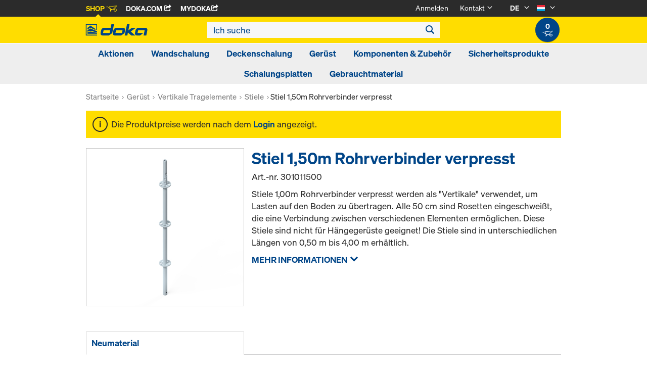

--- FILE ---
content_type: text/html;charset=UTF-8
request_url: https://shop.doka.com/shop/lu/de/geruest/arbeitsgerueste/ringlock/stiel-1%2c50m-rohrverbinder-verpresst/p/301011500/
body_size: 22997
content:
<!DOCTYPE html>
<html lang="de">
    <head>
        <title>Stiel 1,50m Rohrverbinder verpresst | Ringlock | Arbeitsger&uuml;ste | Ger&uuml;st | Doka Luxemburg</title>

        <meta http-equiv="Content-Type" content="text/html; charset=utf-8"/>
        <meta http-equiv="X-UA-Compatible" content="IE=edge">
        <meta charset="utf-8">
        <meta http-equiv="cache-control" content="no-cache"/>
        <meta http-equiv="expires" content="0"/>
        <meta http-equiv="pragma" content="no-cache"/>
        <meta http-equiv="content-language" content="de"/>

        <meta name="viewport" content="width=device-width, initial-scale=1, maximum-scale=2">

        <!-- verification for Facebook -->
        <meta name="facebook-domain-verification" content="ywvkzm0bghahibljmpnqzppovon5h8"/>

        <meta name="indeximage" content="/medias/301011500-515Wx515H?context=bWFzdGVyfGltYWdlc3wxMjM2MnxpbWFnZS9qcGVnfGltYWdlcy9oZGYvaDk0Lzg5OTI1NjExMDI4NzguanBnfDU4YmEyM2ZjNTM1ZTRhYmE4ZWM0ZDczNTc1OWZhZjZmZmI5OWYwN2Q2NGFmZTY1NzJjYWZkMzA2ZGM4YTlhZDY"/>
                    <meta name="title" content="Stiel 1,50m Rohrverbinder verpresst"/>
                <meta name="indexsubheadline" content=""/>
                <meta name="indexcategory" content="shoparticledetail">
            <meta name="keywords">
<meta name="description" content="Stiele 1,00m Rohrverbinder verpresst werden als Vertikale verwendet, um Lasten auf den Boden zu &uuml;bertragen. Alle 50 cm sind Rosetten eingeschwei&szlig;t, die eine Verbindung zwischen verschiedenen Elementen erm&ouml;glichen. Diese Stiele sind nicht f&uuml;r H&auml;ngeger&uuml;ste geeignet! Die Stiele sind in unterschiedlichen L&auml;ngen von 0,50 m bis 4,00 m erh&auml;ltlich.">
<meta name="robots" content="index,follow">
<link rel="icon" type="image/svg+xml" href="/shop/_ui/responsive/theme-doka/images/favicon.svg" />
        <link rel="icon" type="image/png" sizes="32x32" href="/shop/_ui/responsive/theme-doka/images/favicon-32x32.png" />
        <link rel="icon" type="image/png" sizes="16x16" href="/shop/_ui/responsive/theme-doka/images/favicon-16x16.png" />
        <link rel="icon" type="image/x-icon" href="/shop/_ui/responsive/theme-doka/images/favicon.ico?v=2025"/>
        <link rel="apple-touch-icon" sizes="180x180" href="/shop/_ui/responsive/theme-doka/images/apple-touch-icon.png" />
        <meta name="apple-mobile-web-app-title" content="Doka Shop" />
        <script type="text/javascript" src="./ruxitagentjs_ICA15789NPRTUVXfqrux_10329260115094557.js" data-dtconfig="app=b24146ee2f8b0599|owasp=1|featureHash=ICA15789NPRTUVXfqrux|rdnt=1|uxrgce=1|cuc=vror0n7k|mel=100000|expw=1|dpvc=1|lastModification=1768499720357|postfix=vror0n7k|tp=500,50,0|srbbv=2|agentUri=./ruxitagentjs_ICA15789NPRTUVXfqrux_10329260115094557.js|reportUrl=./rb_bf81978otm|rid=RID_1382655065|rpid=412055194|domain=doka.com" data-config='{"revision":1768499720357,"beaconUri":".\/rb_bf81978otm","agentUri":".\/ruxitagentjs_ICA15789NPRTUVXfqrux_10329260115094557.js","environmentId":"vror0n7k","modules":"ICA15789NPRTUVXfqrux"}' data-envconfig='{"tracestateKeyPrefix":"d5149b46-b3c94afe"}' data-appconfig='{"app":"b24146ee2f8b0599"}'></script><link rel="manifest" href="/shop/_ui/responsive/theme-doka/images/site.webmanifest" />

        <link rel="alternate" href="https://shop.doka.com/shop/lu/de/geruest/arbeitsgerueste/ringlock/stiel-1%2c50m-rohrverbinder-verpresst/p/301011500/" hreflang="de"/>
        <link rel="alternate" href="https://shop.doka.com/shop/lu/en/geruest/arbeitsgerueste/ringlock/stiel-1%2c50m-rohrverbinder-verpresst/p/301011500/" hreflang="en"/>
        <link rel="alternate" href="https://shop.doka.com/shop/lu/fr/geruest/arbeitsgerueste/ringlock/stiel-1%2c50m-rohrverbinder-verpresst/p/301011500/" hreflang="fr"/>
        <link rel="stylesheet" type="text/css" href="//fonts.googleapis.com/css?family=Open+Sans:400,300,300italic,400italic,600,600italic,700,700italic,800,800italic" />
<link rel="stylesheet" type="text/css" media="all" href="/shop/_ui/addons/smarteditaddon/responsive/common/css/smarteditaddon.css?v=4.5.1"/>
		<link rel="stylesheet" type="text/css" media="all" href="/shop/_ui/responsive/common/css/theme.min.css?v=4.5.1"/>
<link rel="stylesheet" type="text/css" media="all" href="/shop/_ui/responsive/common/css/screen.min.css?v=4.5.1"/>




<script>

	function trackProductClick(listType, name, id, price, variant) {
		if(ACC.config.googleAnalyticsEnabled) {
			var dataToTrack = {
				event: "productClick",
				ecommerce: {
					click: {
						actionField: {
							list: listType
						},
						products: []
					}
				}
			};
			
			dataToTrack.ecommerce.click.products.push({
				"name": name,
				"id": id,
				"price": price,
				"brand": "Doka",
				//"category": "",
				"variant": variant
			});
			
			dataLayer.push(dataToTrack);
		}
	}
	
	function trackAddToCart(name, id, price, quantity) {
		if(ACC.config.googleAnalyticsEnabled) {
			var dataToTrack = {
				event: "addToCart",
				ecommerce: {
					currencyCode: "EUR",
					add: {
						products: [{
							"name": name,
							"id": id,
							"price": price,
							"brand": "Doka",
							"quantity": quantity,
							//"variant": variant,
							//"category": ""
						}]
					}
				}
			};
			
			dataLayer.push(dataToTrack);
		}
	}
	
	function trackRemoveFromCart(name, id, price, quantity) {
		if(ACC.config.googleAnalyticsEnabled) {
			var dataToTrack = {
				event: "removeFromCart",
				ecommerce: {
					remove: {
						products: [{
							"name": name,
							"id": id,
							"price": price,
							"brand": "Doka",
							"quantity": quantity,
							//"variant": variant,
							//"category": ""
						}]
					}
				}
			};
			
			dataLayer.push(dataToTrack);
		}
	}

</script>


<script>
	function trackPromotionClick(name, creative, position) {
		if(ACC.config.googleAnalyticsEnabled) {
			var dataToTrack = {
				event: 'promotionClick',
				ecommerce: {
					promoClick: {
						promotions: [
							{
								name: name,
								creative: creative,
								position: position
							}
						]
					}
				}
			};
			
			dataLayer.push(dataToTrack);
		}
	}
</script>





  










</head>

    <body
        class="smartedit-page-uid-productDetails smartedit-page-uuid-eyJpdGVtSWQiOiJwcm9kdWN0RGV0YWlscyIsImNhdGFsb2dJZCI6ImRva2FERUNvbnRlbnRDYXRhbG9nIiwiY2F0YWxvZ1ZlcnNpb24iOiJPbmxpbmUifQ== smartedit-catalog-version-uuid-dokaDEContentCatalog/Online page-productDetails pageType-ProductPage template-pages-product-productLayout2Page  language-de ecx">

        <!-- no index start -->
        <div class="branding-mobile hidden-md hidden-lg" style="display: none;">
            <div class="container">
                <div class="row">
                    <div class="col-xs-12 js-mobile-logo">
                            </div>
                </div>
            </div>
        </div>
        <div data-currency-iso-code="EUR" class="main-container container">

            <div class="yCmsContentSlot container">
</div><header class="main-header main-header-md layoutSection ">
    <div class="meta-nav">
        <div class="container">
            <div class="pull-left">
                <a href="https://shop.doka.com/shop/" class="active">
    Shop
    <span class="icon iconcart"></span>
</a>
<a href="https://doka.com/" target="_blank">
    Doka.com
    <span class="icon iconexternal"></span>
</a>

<a href="https://mydoka.doka.com/" target="_blank">
            myDoka<span class="icon iconexternal"></span>
        </a>
    </div>

            <div class="pull-right">
                <ul class="hidden-xs hidden-sm js-meta-nav">
                    <li>
                            <a href="/shop/lu/de/login">
                                Anmelden</a>
                        </li>
                        <li class="meta-navigation-contact js-meta-nav-item">
                            <a href="#">
                                        Kontakt</a>
                                    <span class="icon iconarrow_down"></span>
                                    <div class="sub-nav">
                                        <ul>
                                            <li class="top contact-person">
                                                









    
        <img src="/medias/servicecenter.jpg?context=bWFzdGVyfGltYWdlc3w3ODg0fGltYWdlL2pwZWd8aW1hZ2VzL2g5My9oMjUvOTc5ODA1MzI5ODIwNi5qcGd8MWQ1NTY5ZDI0YjMzNWJhNWIxODExNDEzOTJlNzkyNjI2MzkwNzAzMjYyMzg4YWYyOWY0MTQzMjU3ZjE0NmUzMA" alt="Service-Center" title="Service-Center"/>
    
    

<p class="name">Service-Center</p>
<p class="email"><a href="mailto:servicecenter@doka.com">servicecenter@doka.com</a></p>

    
        <p class="phone">T <a href="tel:+49 8141 394 1">+49 8141 394 1</a></p>
    
    
</li>
                                            <li>
                                                <a href="/shop/lu/de/contact-form">
                                                    Kontaktformular</a>
                                            </li>
                                        </ul>
                                    </div>
                                </li>
                    <li class="language-selector hidden-xs hidden-sm js-meta-nav-item">
                            <form id="language-form" action="/shop/lu/de/_s/language" method="post"><input type="hidden" name="code" value="" />
                            <div>
<input type="hidden" name="CSRFToken" value="6c578c17-b551-4072-943d-b3d0ead7bc63" />
</div></form><span class="active"> DE</span>

                            <span class="icon iconarrow_down"></span>
                                <div class="sub-nav">
                                    <ul>
                                        <li>
                                                    <a href="" data-code="en"> EN</a>
                                                </li>
                                            <li>
                                                    <a href="" data-code="fr"> FR</a>
                                                </li>
                                            </ul>
                                </div>
                            </li>

                        <li class="country-selector hidden-xs hidden-sm  js-meta-nav-item">
                            <form id="country-form" action="/shop/lu/de/_s/country" method="post"><input type="hidden" name="country" value="" />
                            <div>
<input type="hidden" name="CSRFToken" value="6c578c17-b551-4072-943d-b3d0ead7bc63" />
</div></form><img
                                src="/shop/_ui/responsive/common/images/lu.png"
                                alt="lu"
                            />

                            <span class="icon iconarrow_down"></span>
                                <div class="sub-nav">
                                    <ul>
                                        <li>
                                                <a href="" data-code="AU">
                                                    <!-- Note: text needs to be in the same line as image to avoid empty space rendered -->
                                                    <img
                                                        src="/shop/_ui/responsive/common/images/au.png"
                                                        alt="au"
                                                    />
                                                    Australien</a>
                                            </li>
                                        <li>
                                                <a href="" data-code="BE">
                                                    <!-- Note: text needs to be in the same line as image to avoid empty space rendered -->
                                                    <img
                                                        src="/shop/_ui/responsive/common/images/be.png"
                                                        alt="be"
                                                    />
                                                    Belgien</a>
                                            </li>
                                        <li>
                                                <a href="" data-code="BG">
                                                    <!-- Note: text needs to be in the same line as image to avoid empty space rendered -->
                                                    <img
                                                        src="/shop/_ui/responsive/common/images/bg.png"
                                                        alt="bg"
                                                    />
                                                    Bulgarien</a>
                                            </li>
                                        <li>
                                                <a href="" data-code="CL">
                                                    <!-- Note: text needs to be in the same line as image to avoid empty space rendered -->
                                                    <img
                                                        src="/shop/_ui/responsive/common/images/cl.png"
                                                        alt="cl"
                                                    />
                                                    Chile</a>
                                            </li>
                                        <li>
                                                <a href="" data-code="DK">
                                                    <!-- Note: text needs to be in the same line as image to avoid empty space rendered -->
                                                    <img
                                                        src="/shop/_ui/responsive/common/images/dk.png"
                                                        alt="dk"
                                                    />
                                                    Dänemark</a>
                                            </li>
                                        <li>
                                                <a href="" data-code="DE">
                                                    <!-- Note: text needs to be in the same line as image to avoid empty space rendered -->
                                                    <img
                                                        src="/shop/_ui/responsive/common/images/de.png"
                                                        alt="de"
                                                    />
                                                    Deutschland</a>
                                            </li>
                                        <li>
                                                <a href="" data-code="EE">
                                                    <!-- Note: text needs to be in the same line as image to avoid empty space rendered -->
                                                    <img
                                                        src="/shop/_ui/responsive/common/images/ee.png"
                                                        alt="ee"
                                                    />
                                                    Estland</a>
                                            </li>
                                        <li>
                                                <a href="" data-code="FI">
                                                    <!-- Note: text needs to be in the same line as image to avoid empty space rendered -->
                                                    <img
                                                        src="/shop/_ui/responsive/common/images/fi.png"
                                                        alt="fi"
                                                    />
                                                    Finnland</a>
                                            </li>
                                        <li>
                                                <a href="" data-code="FR">
                                                    <!-- Note: text needs to be in the same line as image to avoid empty space rendered -->
                                                    <img
                                                        src="/shop/_ui/responsive/common/images/fr.png"
                                                        alt="fr"
                                                    />
                                                    Frankreich</a>
                                            </li>
                                        <li>
                                                <a href="" data-code="GR">
                                                    <!-- Note: text needs to be in the same line as image to avoid empty space rendered -->
                                                    <img
                                                        src="/shop/_ui/responsive/common/images/gr.png"
                                                        alt="gr"
                                                    />
                                                    Griechenland</a>
                                            </li>
                                        <li>
                                                <a href="" data-code="IT">
                                                    <!-- Note: text needs to be in the same line as image to avoid empty space rendered -->
                                                    <img
                                                        src="/shop/_ui/responsive/common/images/it.png"
                                                        alt="it"
                                                    />
                                                    Italien</a>
                                            </li>
                                        <li>
                                                <a href="" data-code="CA">
                                                    <!-- Note: text needs to be in the same line as image to avoid empty space rendered -->
                                                    <img
                                                        src="/shop/_ui/responsive/common/images/ca.png"
                                                        alt="ca"
                                                    />
                                                    Kanada</a>
                                            </li>
                                        <li>
                                                <a href="" data-code="QA">
                                                    <!-- Note: text needs to be in the same line as image to avoid empty space rendered -->
                                                    <img
                                                        src="/shop/_ui/responsive/common/images/qa.png"
                                                        alt="qa"
                                                    />
                                                    Katar</a>
                                            </li>
                                        <li>
                                                <a href="" data-code="HR">
                                                    <!-- Note: text needs to be in the same line as image to avoid empty space rendered -->
                                                    <img
                                                        src="/shop/_ui/responsive/common/images/hr.png"
                                                        alt="hr"
                                                    />
                                                    Kroatien</a>
                                            </li>
                                        <li>
                                                <a href="" data-code="LV">
                                                    <!-- Note: text needs to be in the same line as image to avoid empty space rendered -->
                                                    <img
                                                        src="/shop/_ui/responsive/common/images/lv.png"
                                                        alt="lv"
                                                    />
                                                    Lettland</a>
                                            </li>
                                        <li>
                                                <a href="" data-code="LT">
                                                    <!-- Note: text needs to be in the same line as image to avoid empty space rendered -->
                                                    <img
                                                        src="/shop/_ui/responsive/common/images/lt.png"
                                                        alt="lt"
                                                    />
                                                    Litauen</a>
                                            </li>
                                        <li>
                                                <a href="" data-code="NL">
                                                    <!-- Note: text needs to be in the same line as image to avoid empty space rendered -->
                                                    <img
                                                        src="/shop/_ui/responsive/common/images/nl.png"
                                                        alt="nl"
                                                    />
                                                    Niederlande</a>
                                            </li>
                                        <li>
                                                <a href="" data-code="NO">
                                                    <!-- Note: text needs to be in the same line as image to avoid empty space rendered -->
                                                    <img
                                                        src="/shop/_ui/responsive/common/images/no.png"
                                                        alt="no"
                                                    />
                                                    Norwegen</a>
                                            </li>
                                        <li>
                                                <a href="" data-code="OM">
                                                    <!-- Note: text needs to be in the same line as image to avoid empty space rendered -->
                                                    <img
                                                        src="/shop/_ui/responsive/common/images/om.png"
                                                        alt="om"
                                                    />
                                                    Oman</a>
                                            </li>
                                        <li>
                                                <a href="" data-code="AT">
                                                    <!-- Note: text needs to be in the same line as image to avoid empty space rendered -->
                                                    <img
                                                        src="/shop/_ui/responsive/common/images/at.png"
                                                        alt="at"
                                                    />
                                                    Österreich</a>
                                            </li>
                                        <li>
                                                <a href="" data-code="PE">
                                                    <!-- Note: text needs to be in the same line as image to avoid empty space rendered -->
                                                    <img
                                                        src="/shop/_ui/responsive/common/images/pe.png"
                                                        alt="pe"
                                                    />
                                                    Peru</a>
                                            </li>
                                        <li>
                                                <a href="" data-code="PL">
                                                    <!-- Note: text needs to be in the same line as image to avoid empty space rendered -->
                                                    <img
                                                        src="/shop/_ui/responsive/common/images/pl.png"
                                                        alt="pl"
                                                    />
                                                    Polen</a>
                                            </li>
                                        <li>
                                                <a href="" data-code="PT">
                                                    <!-- Note: text needs to be in the same line as image to avoid empty space rendered -->
                                                    <img
                                                        src="/shop/_ui/responsive/common/images/pt.png"
                                                        alt="pt"
                                                    />
                                                    Portugal</a>
                                            </li>
                                        <li>
                                                <a href="" data-code="RO">
                                                    <!-- Note: text needs to be in the same line as image to avoid empty space rendered -->
                                                    <img
                                                        src="/shop/_ui/responsive/common/images/ro.png"
                                                        alt="ro"
                                                    />
                                                    Rumänien</a>
                                            </li>
                                        <li>
                                                <a href="" data-code="SA">
                                                    <!-- Note: text needs to be in the same line as image to avoid empty space rendered -->
                                                    <img
                                                        src="/shop/_ui/responsive/common/images/sa.png"
                                                        alt="sa"
                                                    />
                                                    Saudi-Arabien</a>
                                            </li>
                                        <li>
                                                <a href="" data-code="SE">
                                                    <!-- Note: text needs to be in the same line as image to avoid empty space rendered -->
                                                    <img
                                                        src="/shop/_ui/responsive/common/images/se.png"
                                                        alt="se"
                                                    />
                                                    Schweden</a>
                                            </li>
                                        <li>
                                                <a href="" data-code="CH">
                                                    <!-- Note: text needs to be in the same line as image to avoid empty space rendered -->
                                                    <img
                                                        src="/shop/_ui/responsive/common/images/ch.png"
                                                        alt="ch"
                                                    />
                                                    Schweiz</a>
                                            </li>
                                        <li>
                                                <a href="" data-code="RS">
                                                    <!-- Note: text needs to be in the same line as image to avoid empty space rendered -->
                                                    <img
                                                        src="/shop/_ui/responsive/common/images/rs.png"
                                                        alt="rs"
                                                    />
                                                    Serbien</a>
                                            </li>
                                        <li>
                                                <a href="" data-code="SK">
                                                    <!-- Note: text needs to be in the same line as image to avoid empty space rendered -->
                                                    <img
                                                        src="/shop/_ui/responsive/common/images/sk.png"
                                                        alt="sk"
                                                    />
                                                    Slowakei</a>
                                            </li>
                                        <li>
                                                <a href="" data-code="SI">
                                                    <!-- Note: text needs to be in the same line as image to avoid empty space rendered -->
                                                    <img
                                                        src="/shop/_ui/responsive/common/images/si.png"
                                                        alt="si"
                                                    />
                                                    Slowenien</a>
                                            </li>
                                        <li>
                                                <a href="" data-code="ES">
                                                    <!-- Note: text needs to be in the same line as image to avoid empty space rendered -->
                                                    <img
                                                        src="/shop/_ui/responsive/common/images/es.png"
                                                        alt="es"
                                                    />
                                                    Spanien</a>
                                            </li>
                                        <li>
                                                <a href="" data-code="CZ">
                                                    <!-- Note: text needs to be in the same line as image to avoid empty space rendered -->
                                                    <img
                                                        src="/shop/_ui/responsive/common/images/cz.png"
                                                        alt="cz"
                                                    />
                                                    Tschechien</a>
                                            </li>
                                        <li>
                                                <a href="" data-code="TR">
                                                    <!-- Note: text needs to be in the same line as image to avoid empty space rendered -->
                                                    <img
                                                        src="/shop/_ui/responsive/common/images/tr.png"
                                                        alt="tr"
                                                    />
                                                    Türkei</a>
                                            </li>
                                        <li>
                                                <a href="" data-code="UA">
                                                    <!-- Note: text needs to be in the same line as image to avoid empty space rendered -->
                                                    <img
                                                        src="/shop/_ui/responsive/common/images/ua.png"
                                                        alt="ua"
                                                    />
                                                    Ukraine</a>
                                            </li>
                                        <li>
                                                <a href="" data-code="HU">
                                                    <!-- Note: text needs to be in the same line as image to avoid empty space rendered -->
                                                    <img
                                                        src="/shop/_ui/responsive/common/images/hu.png"
                                                        alt="hu"
                                                    />
                                                    Ungarn</a>
                                            </li>
                                        <li>
                                                <a href="" data-code="AE">
                                                    <!-- Note: text needs to be in the same line as image to avoid empty space rendered -->
                                                    <img
                                                        src="/shop/_ui/responsive/common/images/ae.png"
                                                        alt="ae"
                                                    />
                                                    Vereinigte Arabische Emirate</a>
                                            </li>
                                        <li>
                                                <a href="" data-code="US">
                                                    <!-- Note: text needs to be in the same line as image to avoid empty space rendered -->
                                                    <img
                                                        src="/shop/_ui/responsive/common/images/us.png"
                                                        alt="us"
                                                    />
                                                    Vereinigte Staaten</a>
                                            </li>
                                        <li>
                                                <a href="" data-code="GB">
                                                    <!-- Note: text needs to be in the same line as image to avoid empty space rendered -->
                                                    <img
                                                        src="/shop/_ui/responsive/common/images/gb.png"
                                                        alt="gb"
                                                    />
                                                    Vereinigtes Königreich</a>
                                            </li>
                                        </ul>
                                </div>
                            </li>
                    </ul>

                <span class="js-toggle-sm-navigation icon iconmenu visible-sm"></span>
            </div>
        </div>
    </div>

    <!-- Mobile Navigation -->
    <div class="offcanvas-navigation">
        <nav>
            <ul>
                <li class="visible-xs">
			<a href="#"><strong>Aktionen</strong></a><span class="icon iconarrow_right"></span>
			
			<div class="sub-nav">
					<ul>
						<li>
									<a href="#" class="title">Doka Winter Deal</a><span class="icon iconarrow_right"></span>
									<div class="sub-nav">
										<a href="/shop/lu/de/aktionen/doka-winter-deal/sperrholzplatten-und-superplatten/c/c0002829586/">Sperrholzplatten und Superplatten</a>
										</div>
								</li>
								
						</ul>
				</div>
			</li>

<li class="visible-xs">
			<a href="#"><strong>Wandschalung</strong></a><span class="icon iconarrow_right"></span>
			
			<div class="sub-nav">
					<ul>
						<li>
									<a href="#" class="title">Rahmenschalungen</a><span class="icon iconarrow_right"></span>
									<div class="sub-nav">
										<a href="/shop/lu/de/wandschalung/rahmenschalungen/framax-xlife-plus/c/6323/">Framax Xlife plus</a>
										<a href="/shop/lu/de/wandschalung/rahmenschalungen/framax-xlife/c/1757/">Framax Xlife</a>
										<a href="/shop/lu/de/wandschalung/rahmenschalungen/frami-xlife/c/4342/">Frami Xlife</a>
										<a href="/shop/lu/de/wandschalung/rahmenschalungen/alu-framax-xlife/c/1758/">Alu-Framax Xlife</a>
										<a href="/shop/lu/de/wandschalung/rahmenschalungen/zubehoer/c/c0174/">Zubehör</a>
										<a href="/shop/lu/de/wandschalung/rahmenschalungen/dokaxlight/c/23990/">DokaXlight</a>
										</div>
								</li>
								
						</ul>
				</div>
			</li>

<li class="visible-xs">
			<a href="#"><strong>Deckenschalung</strong></a><span class="icon iconarrow_right"></span>
			
			<div class="sub-nav">
					<ul>
						<li>
									<a href="#" class="title">Träger-Deckenschalungen</a><span class="icon iconarrow_right"></span>
									<div class="sub-nav">
										<a href="/shop/lu/de/deckenschalung/traeger-deckenschalungen/dokaflex/c/1107/">Dokaflex</a>
										<a href="/shop/lu/de/deckenschalung/traeger-deckenschalungen/safeflex-schiebegitter/c/c0002241143/">Safeflex-Schiebegitter</a>
										<a href="/shop/lu/de/deckenschalung/traeger-deckenschalungen/zubehoer/c/c0175/">Zubehör</a>
										</div>
								</li>
								
						<li>
									<a href="#" class="title">Element-Deckenschalungen</a><span class="icon iconarrow_right"></span>
									<div class="sub-nav">
										<a href="/shop/lu/de/deckenschalung/element-deckenschalungen/dokadek-30/c/5553/">Dokadek 30</a>
										</div>
								</li>
								
						</ul>
				</div>
			</li>

<li class="visible-xs">
			<a href="#"><strong>Gerüst</strong></a><span class="icon iconarrow_right"></span>
			
			<div class="sub-nav">
					<ul>
						<li>
									<a href="#" class="title">Ringlock Pakete</a><span class="icon iconarrow_right"></span>
									<div class="sub-nav">
										<a href="/shop/lu/de/geruest/ringlock-pakete/bautreppenturm/c/c0002142281/">Bautreppenturm</a>
										<a href="/shop/lu/de/geruest/ringlock-pakete/grabenbruecken/c/c0002142280/">Grabenbrücken</a>
										<a href="/shop/lu/de/geruest/ringlock-pakete/bewehrungsgeruest/c/c0002142278/">Bewehrungsgerüst</a>
										</div>
								</li>
								
						<li>
									<a href="#" class="title">Horizontale Tragelemente</a><span class="icon iconarrow_right"></span>
									<div class="sub-nav">
										<a href="/shop/lu/de/geruest/horizontale-tragelemente/riegel/c/c0002126485/">Riegel</a>
										<a href="/shop/lu/de/geruest/horizontale-tragelemente/doppelriegel/c/c0002126484/">Doppelriegel</a>
										<a href="/shop/lu/de/geruest/horizontale-tragelemente/zwischenbelagriegel/c/c0002126490/">Zwischenbelagriegel</a>
										</div>
								</li>
								
						<li>
									<a href="#" class="title">Seitenschutz</a><span class="icon iconarrow_right"></span>
									<div class="sub-nav">
										<a href="/shop/lu/de/geruest/seitenschutz/gelaenderriegel-ig/c/c0002126443/">Geländerriegel IG</a>
										<a href="/shop/lu/de/geruest/seitenschutz/bordbleche/c/c0002126444/">Bordbleche</a>
										</div>
								</li>
								
						<li>
									<a href="#" class="title">Gerüstaufstieg</a><span class="icon iconarrow_right"></span>
									<div class="sub-nav">
										<a href="/shop/lu/de/geruest/geruestaufstieg/durchstiege/c/c0002126481/">Durchstiege</a>
										<a href="/shop/lu/de/geruest/geruestaufstieg/podesttreppen/c/c0002126482/">Podesttreppen</a>
										</div>
								</li>
								
						<li>
									<a href="#" class="title">Systemfreies Zubehör</a><span class="icon iconarrow_right"></span>
									<div class="sub-nav">
										<a href="/shop/lu/de/geruest/systemfreies-zubehoer/kupplungen/c/c0002126447/">Kupplungen</a>
										<a href="/shop/lu/de/geruest/systemfreies-zubehoer/geruestrohre/c/c0002126445/">Gerüstrohre</a>
										</div>
								</li>
								
						<li>
									<a href="#" class="title">Gerüstverbreiterung</a><span class="icon iconarrow_right"></span>
									<div class="sub-nav">
										<a href="/shop/lu/de/geruest/geruestverbreiterung/konsolen/c/c0002126483/">Konsolen</a>
										</div>
								</li>
								
						<li>
									<a href="#" class="title">Überbrückungen</a><span class="icon iconarrow_right"></span>
									<div class="sub-nav">
										<a href="/shop/lu/de/geruest/ueberbrueckungen/systemgittertraeger/c/c0002126448/">Systemgitterträger</a>
										</div>
								</li>
								
						<li>
									<a href="#" class="title">Verankerung</a><span class="icon iconarrow_right"></span>
									<div class="sub-nav">
										<a href="/shop/lu/de/geruest/verankerung/wandankerrohre/c/c0002126451/">Wandankerrohre</a>
										</div>
								</li>
								
						<li>
									<a href="#" class="title">Vertikale Tragelemente</a><span class="icon iconarrow_right"></span>
									<div class="sub-nav">
										<a href="/shop/lu/de/geruest/vertikale-tragelemente/stiele/c/c0002126456/">Stiele</a>
										<a href="/shop/lu/de/geruest/vertikale-tragelemente/anfangsstuecke/c/c0002126452/">Anfangsstücke</a>
										<a href="/shop/lu/de/geruest/vertikale-tragelemente/fussspindel/c/c0002126453/">Fußspindel</a>
										<a href="/shop/lu/de/geruest/vertikale-tragelemente/kopfspindel/c/c0002126454/">Kopfspindel</a>
										<a href="/shop/lu/de/geruest/vertikale-tragelemente/lenkrolle/c/c0002126455/">Lenkrolle</a>
										<a href="/shop/lu/de/geruest/vertikale-tragelemente/verbindungsmittel/c/c0002126457/">Verbindungsmittel</a>
										</div>
								</li>
								
						<li>
									<a href="#" class="title">Diagonalaussteifungen</a><span class="icon iconarrow_right"></span>
									<div class="sub-nav">
										<a href="/shop/lu/de/geruest/diagonalaussteifungen/vertikaldiagonalen-feldhoehe-2%2c00m/c/c0002126473/">Vertikaldiagonalen Feldhöhe 2,00m</a>
										<a href="/shop/lu/de/geruest/diagonalaussteifungen/vertikaldiagonalen-feldhoehe-1%2c50m/c/c0002126472/">Vertikaldiagonalen Feldhöhe 1,50m</a>
										<a href="/shop/lu/de/geruest/diagonalaussteifungen/vertikaldiagonalen-feldhoehe-1%2c00m/c/c0002126471/">Vertikaldiagonalen Feldhöhe 1,00m</a>
										<a href="/shop/lu/de/geruest/diagonalaussteifungen/horizontaldiagonalen/c/c0002126470/">Horizontaldiagonalen</a>
										</div>
								</li>
								
						<li>
									<a href="#" class="title">Beläge</a><span class="icon iconarrow_right"></span>
									<div class="sub-nav">
										<a href="/shop/lu/de/geruest/belaege/stahlboden-0%2c32m/c/c0002126467/">Stahlboden 0,32m</a>
										<a href="/shop/lu/de/geruest/belaege/stahlboden-0%2c19m/c/c0002126466/">Stahlboden 0,19m</a>
										<a href="/shop/lu/de/geruest/belaege/systemfreie-boeden-0%2c32m/c/c0002126479/">Systemfreie Böden 0,32m</a>
										<a href="/shop/lu/de/geruest/belaege/systemfreie-boeden-0%2c19m/c/c0002126469/">Systemfreie Böden 0,19m</a>
										<a href="/shop/lu/de/geruest/belaege/spaltbleche/c/c0002126464/">Spaltbleche</a>
										<a href="/shop/lu/de/geruest/belaege/winkelbelag/c/c0002126480/">Winkelbelag</a>
										<a href="/shop/lu/de/geruest/belaege/ausgeleichsbleche/c/c0002126463/">Ausgeleichsbleche</a>
										</div>
								</li>
								
						</ul>
				</div>
			</li>

<li class="visible-xs">
			<a href="#"><strong>Komponenten & Zubehör</strong></a><span class="icon iconarrow_right"></span>
			
			<div class="sub-nav">
					<ul>
						<li>
									<a href="#" class="title">Schalungsträger</a><span class="icon iconarrow_right"></span>
									<div class="sub-nav">
										<a href="/shop/lu/de/komponenten-%26-zubehoer/schalungstraeger/traeger-h20-top/c/4391/">Träger H20 top</a>
										<a href="/shop/lu/de/komponenten-%26-zubehoer/schalungstraeger/traeger-h20-eco/c/4392/">Träger H20 eco</a>
										<a href="/shop/lu/de/komponenten-%26-zubehoer/schalungstraeger/traeger-h20-pro-n/c/c0001790511/">Träger H20 pro N</a>
										<a href="/shop/lu/de/komponenten-%26-zubehoer/schalungstraeger/traeger-xt20/c/30188/">Träger XT20</a>
										</div>
								</li>
								
						<li>
									<a href="#" class="title">Verbundschalungsträger</a><span class="icon iconarrow_right"></span>
									<div class="sub-nav">
										<a href="/shop/lu/de/komponenten-%26-zubehoer/verbundschalungstraeger/traeger-i-tec-20/c/4394/">Träger I tec 20</a>
										</div>
								</li>
								
						<li>
									<a href="#" class="title">Trennmittel</a><span class="icon iconarrow_right"></span>
									<div class="sub-nav">
										<a href="/shop/lu/de/komponenten-%26-zubehoer/trennmittel/doka-trenn/c/4402/">Doka-Trenn</a>
										<a href="/shop/lu/de/komponenten-%26-zubehoer/trennmittel/doka-optix/c/4403/">Doka-OptiX</a>
										</div>
								</li>
								
						<li>
									<a href="#" class="title">Deckenstützen</a><span class="icon iconarrow_right"></span>
									<div class="sub-nav">
										<a href="/shop/lu/de/komponenten-%26-zubehoer/deckenstuetzen/deckenstuetze-eurex-top/c/4404/">Deckenstütze Eurex top</a>
										<a href="/shop/lu/de/komponenten-%26-zubehoer/deckenstuetzen/deckenstuetze-eurex-eco/c/6297/">Deckenstütze Eurex eco</a>
										<a href="/shop/lu/de/komponenten-%26-zubehoer/deckenstuetzen/deckenstuetze-eurex-60/c/4407/">Deckenstütze Eurex 60</a>
										<a href="/shop/lu/de/komponenten-%26-zubehoer/deckenstuetzen/deckenstuetze-eurex-20-lw/c/23733/">Deckenstütze Eurex 20 LW</a>
										<a href="/shop/lu/de/komponenten-%26-zubehoer/deckenstuetzen/deckenstuetze-eurex-100-plus/c/9214/">Deckenstütze Eurex 100 plus</a>
										</div>
								</li>
								
						<li>
									<a href="#" class="title">Schalungsanker & Konen</a><span class="icon iconarrow_right"></span>
									<div class="sub-nav">
										<a href="/shop/lu/de/komponenten-%26-zubehoer/schalungsanker-%26-konen/ankersystem-15%2c0/c/1128/">Ankersystem 15,0</a>
										<a href="/shop/lu/de/komponenten-%26-zubehoer/schalungsanker-%26-konen/ankersystem-20%2c0/c/1129/">Ankersystem 20,0</a>
										<a href="/shop/lu/de/komponenten-%26-zubehoer/schalungsanker-%26-konen/ankersystem-26%2c5/c/1130/">Ankersystem 26,5</a>
										<a href="/shop/lu/de/komponenten-%26-zubehoer/schalungsanker-%26-konen/stopfen-konen/c/c0018/">Stopfen / Konen</a>
										<a href="/shop/lu/de/komponenten-%26-zubehoer/schalungsanker-%26-konen/kleber-%26-zubehoer/c/c0012/">Kleber & Zubehör</a>
										<a href="/shop/lu/de/komponenten-%26-zubehoer/schalungsanker-%26-konen/spannstellen-15%2c0/c/c0009/">Spannstellen 15,0</a>
										<a href="/shop/lu/de/komponenten-%26-zubehoer/schalungsanker-%26-konen/distanzrohre/c/c0011/">Distanzrohre</a>
										</div>
								</li>
								
						<li>
									<a href="#" class="title">Schalungszubehör</a><span class="icon iconarrow_right"></span>
									<div class="sub-nav">
										<a href="/shop/lu/de/komponenten-%26-zubehoer/schalungszubehoer/abstell--und-einrichthilfen/c/5420/">Abstell- und Einrichthilfen</a>
										<a href="/shop/lu/de/mehrweggebinde/mehrweggebinde/c/4409/">Mehrweggebinde</a>
										<a href="/shop/lu/de/komponenten-%26-zubehoer/schalungszubehoer/sichtbeton/c/4410/">Sichtbeton</a>
										<a href="/shop/lu/de/komponenten-%26-zubehoer/schalungszubehoer/expansiv-moertel/c/c0013/">Expansiv-Mörtel</a>
										</div>
								</li>
								
						<li>
									<a href="#" class="title">Ersatzteile</a><span class="icon iconarrow_right"></span>
									<div class="sub-nav">
										<a href="/shop/lu/de/wandschalung/rahmenschalungen/zubehoer/c/c0174/">Zubehör</a>
										<a href="/shop/lu/de/komponenten-%26-zubehoer/ersatzteile/ersatzplatten-xlife/c/c0176/">Ersatzplatten Xlife</a>
										</div>
								</li>
								
						<li>
									<a href="#" class="title">Werkzeuge</a><span class="icon iconarrow_right"></span>
									<div class="sub-nav">
										<a href="/shop/lu/de/komponenten-%26-zubehoer/werkzeuge/werkzeuge/c/6147/">Werkzeuge</a>
										</div>
								</li>
								
						</ul>
				</div>
			</li>

<li class="visible-xs">
			<a href="#"><strong>Sicherheitsprodukte</strong></a><span class="icon iconarrow_right"></span>
			
			<div class="sub-nav">
					<ul>
						<li>
									<a href="#" class="title">Absturzsicherungen</a><span class="icon iconarrow_right"></span>
									<div class="sub-nav">
										<a href="/shop/lu/de/sicherheitsprodukte/absturzsicherungen/xsafe-seitenschutz-xp/c/4430/">Xsafe Seitenschutz XP</a>
										<a href="/shop/lu/de/deckenschalung/traeger-deckenschalungen/safeflex-schiebegitter/c/c0002241143/">Safeflex-Schiebegitter</a>
										<a href="/shop/lu/de/sicherheitsprodukte/absturzsicherungen/schutzgelaender/c/3216/">Schutzgeländer</a>
										<a href="/shop/lu/de/sicherheitsprodukte/absturzsicherungen/xsafe-seitenschutz-z/c/27464/">Xsafe Seitenschutz Z</a>
										</div>
								</li>
								
						</ul>
				</div>
			</li>

<li class="visible-xs">
			<a href="#"><strong>Schalungsplatten</strong></a><span class="icon iconarrow_right"></span>
			
			<div class="sub-nav">
					<ul>
						<li>
									<a href="#" class="title">Mehrschichtplatten</a><span class="icon iconarrow_right"></span>
									<div class="sub-nav">
										<a href="/shop/lu/de/komponenten-%26-zubehoer/mehrschichtplatten/xface-platte/c/6121/">Xface-Platte</a>
										<a href="/shop/lu/de/komponenten-%26-zubehoer/mehrschichtplatten/dokaply-birch/c/6126/">DokaPly Birch</a>
										<a href="/shop/lu/de/schalungsplatten/mehrschichtplatten/dokaply-birch-top/c/c0002419035/">DokaPly Birch top</a>
										<a href="/shop/lu/de/komponenten-%26-zubehoer/mehrschichtplatten/eucaplex/c/25557/">EUCAplex</a>
										<a href="/shop/lu/de/komponenten-%26-zubehoer/mehrschichtplatten/uniplex/c/15885/">UNIplex</a>
										<a href="/shop/lu/de/komponenten-%26-zubehoer/mehrschichtplatten/cutplex/c/15886/">CUTplex</a>
										<a href="/shop/lu/de/komponenten-%26-zubehoer/mehrschichtplatten/dokaply-natural/c/6129/">DokaPly natural</a>
										</div>
								</li>
								
						<li>
									<a href="#" class="title">Dreischichtplatten</a><span class="icon iconarrow_right"></span>
									<div class="sub-nav">
										<a href="/shop/lu/de/komponenten-%26-zubehoer/dreischichtplatten/schalungsplatte-3-so/c/4395/">Schalungsplatte 3-SO</a>
										<a href="/shop/lu/de/komponenten-%26-zubehoer/dreischichtplatten/schalungsplatte-3s-basic/c/9176/">Schalungsplatte 3S basic</a>
										</div>
								</li>
								
						<li>
									<a href="#" class="title">Ersatzplatten</a><span class="icon iconarrow_right"></span>
									<div class="sub-nav">
										<a href="/shop/lu/de/schalungsplatten/ersatzplatten/framax/c/c0002827808/">Framax</a>
										<a href="/shop/lu/de/schalungsplatten/ersatzplatten/dokaxlight/c/c0002827811/">DokaXlight</a>
										<a href="/shop/lu/de/schalungsplatten/ersatzplatten/framax-plus/c/c0002827809/">Framax plus</a>
										<a href="/shop/lu/de/schalungsplatten/ersatzplatten/frami/c/c0002827810/">Frami</a>
										</div>
								</li>
								
						<li>
									<a href="#" class="title">Tipps und Tricks</a><span class="icon iconarrow_right"></span>
									<div class="sub-nav">
										</div>
								</li>
								
						</ul>
				</div>
			</li>

<li class="visible-xs">
			<a href="#"><strong>Gebrauchtmaterial</strong></a><span class="icon iconarrow_right"></span>
			
			<div class="sub-nav">
					<ul>
						<li>
									<a href="#" class="title">Alle Produkte</a><span class="icon iconarrow_right"></span>
									<div class="sub-nav">
										<a href="/shop/lu/de/gebrauchtmaterial/alle-produkte/gebrauchtmaterial/c/c0001889270/">Gebrauchtmaterial</a>
										</div>
								</li>
								
						<li>
									<a href="#" class="title">Weitere Informationen</a><span class="icon iconarrow_right"></span>
									<div class="sub-nav">
										<a href="/shop/lu/de/qualitaet-gebrauchtmaterial/">Qualität von Doka Gebrauchtmaterial</a>
										</div>
								</li>
								
						</ul>
				</div>
			</li>

<!-- User logged in -->
                <!-- Anonymous User -->
                <li>
                        <a href="/shop/lu/de/login">
                            Login
                        </a>
                    </li>
                    <li class="meta-navigation-contact">
                        <a href="#">
                                    Kontakt</a>
                                <span class="icon iconarrow_right"></span>
                                <div class="sub-nav">
                                    <ul>
                                        <li class="top contact-person">
                                            









    
        <img src="/medias/servicecenter.jpg?context=bWFzdGVyfGltYWdlc3w3ODg0fGltYWdlL2pwZWd8aW1hZ2VzL2g5My9oMjUvOTc5ODA1MzI5ODIwNi5qcGd8MWQ1NTY5ZDI0YjMzNWJhNWIxODExNDEzOTJlNzkyNjI2MzkwNzAzMjYyMzg4YWYyOWY0MTQzMjU3ZjE0NmUzMA" alt="Service-Center" title="Service-Center"/>
    
    

<p class="name">Service-Center</p>
<p class="email"><a href="mailto:servicecenter@doka.com">servicecenter@doka.com</a></p>

    
        <p class="phone">T <a href="tel:+49 8141 394 1">+49 8141 394 1</a></p>
    
    
</li>
                                        <li>
                                            <a href="/shop/lu/de/contact-form">
                                                Kontaktformular</a>
                                        </li>
                                    </ul>
                                </div>
                            </li>
                <li class="language-selector">
                        <a href="#" class="active">
                            DE</a>
                        <span class="icon iconarrow_right"></span>
                            <div class="sub-nav">
                                <ul>
                                    <li>
                                                <a href="" data-code="en">
                                                    EN</a>
                                            </li>
                                        <li>
                                                <a href="" data-code="fr">
                                                    FR</a>
                                            </li>
                                        </ul>
                            </div>
                        </li>
                    <li class="country-selector">
                        <a href="#">
                            <img
                                src="/shop/_ui/responsive/common/images/lu.png"
                                alt="lu"
                            />
                        </a>

                        <span class="icon iconarrow_right"></span>

                            <div class="sub-nav">
                                <ul>
                                    <li>
                                            <a href="" data-code="AU">
                                                <img
                                                    src="/shop/_ui/responsive/common/images/au.png"
                                                    alt="au"
                                                />
                                                Australien</a>
                                        </li>
                                    <li>
                                            <a href="" data-code="BE">
                                                <img
                                                    src="/shop/_ui/responsive/common/images/be.png"
                                                    alt="be"
                                                />
                                                Belgien</a>
                                        </li>
                                    <li>
                                            <a href="" data-code="BG">
                                                <img
                                                    src="/shop/_ui/responsive/common/images/bg.png"
                                                    alt="bg"
                                                />
                                                Bulgarien</a>
                                        </li>
                                    <li>
                                            <a href="" data-code="CL">
                                                <img
                                                    src="/shop/_ui/responsive/common/images/cl.png"
                                                    alt="cl"
                                                />
                                                Chile</a>
                                        </li>
                                    <li>
                                            <a href="" data-code="DK">
                                                <img
                                                    src="/shop/_ui/responsive/common/images/dk.png"
                                                    alt="dk"
                                                />
                                                Dänemark</a>
                                        </li>
                                    <li>
                                            <a href="" data-code="DE">
                                                <img
                                                    src="/shop/_ui/responsive/common/images/de.png"
                                                    alt="de"
                                                />
                                                Deutschland</a>
                                        </li>
                                    <li>
                                            <a href="" data-code="EE">
                                                <img
                                                    src="/shop/_ui/responsive/common/images/ee.png"
                                                    alt="ee"
                                                />
                                                Estland</a>
                                        </li>
                                    <li>
                                            <a href="" data-code="FI">
                                                <img
                                                    src="/shop/_ui/responsive/common/images/fi.png"
                                                    alt="fi"
                                                />
                                                Finnland</a>
                                        </li>
                                    <li>
                                            <a href="" data-code="FR">
                                                <img
                                                    src="/shop/_ui/responsive/common/images/fr.png"
                                                    alt="fr"
                                                />
                                                Frankreich</a>
                                        </li>
                                    <li>
                                            <a href="" data-code="GR">
                                                <img
                                                    src="/shop/_ui/responsive/common/images/gr.png"
                                                    alt="gr"
                                                />
                                                Griechenland</a>
                                        </li>
                                    <li>
                                            <a href="" data-code="IT">
                                                <img
                                                    src="/shop/_ui/responsive/common/images/it.png"
                                                    alt="it"
                                                />
                                                Italien</a>
                                        </li>
                                    <li>
                                            <a href="" data-code="CA">
                                                <img
                                                    src="/shop/_ui/responsive/common/images/ca.png"
                                                    alt="ca"
                                                />
                                                Kanada</a>
                                        </li>
                                    <li>
                                            <a href="" data-code="QA">
                                                <img
                                                    src="/shop/_ui/responsive/common/images/qa.png"
                                                    alt="qa"
                                                />
                                                Katar</a>
                                        </li>
                                    <li>
                                            <a href="" data-code="HR">
                                                <img
                                                    src="/shop/_ui/responsive/common/images/hr.png"
                                                    alt="hr"
                                                />
                                                Kroatien</a>
                                        </li>
                                    <li>
                                            <a href="" data-code="LV">
                                                <img
                                                    src="/shop/_ui/responsive/common/images/lv.png"
                                                    alt="lv"
                                                />
                                                Lettland</a>
                                        </li>
                                    <li>
                                            <a href="" data-code="LT">
                                                <img
                                                    src="/shop/_ui/responsive/common/images/lt.png"
                                                    alt="lt"
                                                />
                                                Litauen</a>
                                        </li>
                                    <li>
                                            <a href="" data-code="NL">
                                                <img
                                                    src="/shop/_ui/responsive/common/images/nl.png"
                                                    alt="nl"
                                                />
                                                Niederlande</a>
                                        </li>
                                    <li>
                                            <a href="" data-code="NO">
                                                <img
                                                    src="/shop/_ui/responsive/common/images/no.png"
                                                    alt="no"
                                                />
                                                Norwegen</a>
                                        </li>
                                    <li>
                                            <a href="" data-code="OM">
                                                <img
                                                    src="/shop/_ui/responsive/common/images/om.png"
                                                    alt="om"
                                                />
                                                Oman</a>
                                        </li>
                                    <li>
                                            <a href="" data-code="AT">
                                                <img
                                                    src="/shop/_ui/responsive/common/images/at.png"
                                                    alt="at"
                                                />
                                                Österreich</a>
                                        </li>
                                    <li>
                                            <a href="" data-code="PE">
                                                <img
                                                    src="/shop/_ui/responsive/common/images/pe.png"
                                                    alt="pe"
                                                />
                                                Peru</a>
                                        </li>
                                    <li>
                                            <a href="" data-code="PL">
                                                <img
                                                    src="/shop/_ui/responsive/common/images/pl.png"
                                                    alt="pl"
                                                />
                                                Polen</a>
                                        </li>
                                    <li>
                                            <a href="" data-code="PT">
                                                <img
                                                    src="/shop/_ui/responsive/common/images/pt.png"
                                                    alt="pt"
                                                />
                                                Portugal</a>
                                        </li>
                                    <li>
                                            <a href="" data-code="RO">
                                                <img
                                                    src="/shop/_ui/responsive/common/images/ro.png"
                                                    alt="ro"
                                                />
                                                Rumänien</a>
                                        </li>
                                    <li>
                                            <a href="" data-code="SA">
                                                <img
                                                    src="/shop/_ui/responsive/common/images/sa.png"
                                                    alt="sa"
                                                />
                                                Saudi-Arabien</a>
                                        </li>
                                    <li>
                                            <a href="" data-code="SE">
                                                <img
                                                    src="/shop/_ui/responsive/common/images/se.png"
                                                    alt="se"
                                                />
                                                Schweden</a>
                                        </li>
                                    <li>
                                            <a href="" data-code="CH">
                                                <img
                                                    src="/shop/_ui/responsive/common/images/ch.png"
                                                    alt="ch"
                                                />
                                                Schweiz</a>
                                        </li>
                                    <li>
                                            <a href="" data-code="RS">
                                                <img
                                                    src="/shop/_ui/responsive/common/images/rs.png"
                                                    alt="rs"
                                                />
                                                Serbien</a>
                                        </li>
                                    <li>
                                            <a href="" data-code="SK">
                                                <img
                                                    src="/shop/_ui/responsive/common/images/sk.png"
                                                    alt="sk"
                                                />
                                                Slowakei</a>
                                        </li>
                                    <li>
                                            <a href="" data-code="SI">
                                                <img
                                                    src="/shop/_ui/responsive/common/images/si.png"
                                                    alt="si"
                                                />
                                                Slowenien</a>
                                        </li>
                                    <li>
                                            <a href="" data-code="ES">
                                                <img
                                                    src="/shop/_ui/responsive/common/images/es.png"
                                                    alt="es"
                                                />
                                                Spanien</a>
                                        </li>
                                    <li>
                                            <a href="" data-code="CZ">
                                                <img
                                                    src="/shop/_ui/responsive/common/images/cz.png"
                                                    alt="cz"
                                                />
                                                Tschechien</a>
                                        </li>
                                    <li>
                                            <a href="" data-code="TR">
                                                <img
                                                    src="/shop/_ui/responsive/common/images/tr.png"
                                                    alt="tr"
                                                />
                                                Türkei</a>
                                        </li>
                                    <li>
                                            <a href="" data-code="UA">
                                                <img
                                                    src="/shop/_ui/responsive/common/images/ua.png"
                                                    alt="ua"
                                                />
                                                Ukraine</a>
                                        </li>
                                    <li>
                                            <a href="" data-code="HU">
                                                <img
                                                    src="/shop/_ui/responsive/common/images/hu.png"
                                                    alt="hu"
                                                />
                                                Ungarn</a>
                                        </li>
                                    <li>
                                            <a href="" data-code="AE">
                                                <img
                                                    src="/shop/_ui/responsive/common/images/ae.png"
                                                    alt="ae"
                                                />
                                                Vereinigte Arabische Emirate</a>
                                        </li>
                                    <li>
                                            <a href="" data-code="US">
                                                <img
                                                    src="/shop/_ui/responsive/common/images/us.png"
                                                    alt="us"
                                                />
                                                Vereinigte Staaten</a>
                                        </li>
                                    <li>
                                            <a href="" data-code="GB">
                                                <img
                                                    src="/shop/_ui/responsive/common/images/gb.png"
                                                    alt="gb"
                                                />
                                                Vereinigtes Königreich</a>
                                        </li>
                                    </ul>
                            </div>
                        </li>
                <li class="visible-xs meta-links">
                    <a href="https://shop.doka.com/shop/" class="active">
    Shop
    <span class="icon iconcart"></span>
</a>
<a href="https://doka.com/" target="_blank">
    Doka.com
    <span class="icon iconexternal"></span>
</a>

<a href="https://mydoka.doka.com/" target="_blank">
            myDoka<span class="icon iconexternal"></span>
        </a>
    </li>
            </ul>
        </nav>
    </div>

    <div class="nav-mid">
        <div class="container">
            <div class="row">
                <div class="col-sm-3 col-xs-6">
                    <a href="/shop/lu/de/">
                        <img
                            class="logo"
                            src="/shop/_ui/responsive/common/images/doka_logo.svg"
                            alt="Doka Deutschland GmbH"
                        />
                    </a>
                </div>

                <div class="col-sm-6 col-lg-6 site-search hidden-xs">
                        <div class="ui-front">
    <form name="search_form_SearchBox" method="get"
          action="/shop/lu/de/search/">
        <div class="input-group">
            <input type="text"
                       class="form-control js-site-search-input" name="text" value=""
                       maxlength="100" placeholder="Ich suche"
                       data-options='{"autocompleteUrl" : "/shop/lu/de/search/autocomplete/SearchBox","minCharactersBeforeRequest" : "3","waitTimeBeforeRequest" : "500","displayProductImages" : true}'>
            <span class="input-group-btn"> <button class="btn btn-link" type="submit" aria-label="Ich suche">
						<span class="icon iconsearch" aria-hidden="true"></span>
					</button>
            </span>
        </div>
    </form>

</div>
</div>

                    <div class="col-sm-3 col-xs-6">
                        <a
                            href="/shop/lu/de/cart"
                            rel="nofollow"
                            class="js-mini-cart-link"
                            data-mini-cart-refresh-url="/shop/lu/de/cart/miniCart/TOTAL"
                        >
                            <span class="shopping-cart">
                                <span class="amount">0</span>
                                <span class="icon iconcart"></span>
                            </span>
                        </a>
                    </div>
                <span class="js-toggle-sm-navigation icon iconmenu visible-xs"></span>
            </div>
        </div>

        <div class="col-xs-12 site-search visible-xs">
                <div class="ui-front">
    <form name="search_form_SearchBox" method="get"
          action="/shop/lu/de/search/">
        <div class="input-group">
            <input type="text"
                       class="form-control js-site-search-input" name="text" value=""
                       maxlength="100" placeholder="Ich suche"
                       data-options='{"autocompleteUrl" : "/shop/lu/de/search/autocomplete/SearchBox","minCharactersBeforeRequest" : "3","waitTimeBeforeRequest" : "500","displayProductImages" : true}'>
            <span class="input-group-btn"> <button class="btn btn-link" type="submit" aria-label="Ich suche">
						<span class="icon iconsearch" aria-hidden="true"></span>
					</button>
            </span>
        </div>
    </form>

</div>
</div>
        </div>

    <div class="nav-bot hidden-xs ">
            <div class="container">
                <ul>

    <!-- category.key is 1st level category, category.value is child -->

        <li>
            <a href="#">Aktionen</a>

            <div class="hidden" data-all-url="/shop/lu/de/aktionen/c/c0003/" data-all-text="Alle Produkte: Aktionen">
                <!-- category.key is 2nd level category, category.value is child -->

                        <div class="col-sm-3 item">
                            <div class="title"><a href="/shop/lu/de/aktionen/doka-winter-deal/c/c0278/">Doka Winter Deal</a></div>

                            <a href="/shop/lu/de/aktionen/doka-winter-deal/sperrholzplatten-und-superplatten/c/c0002829586/">Sperrholzplatten und Superplatten</a>
                            </div>

                        </div>

        </li>
    <!-- category.key is 1st level category, category.value is child -->

        <li>
            <a href="#">Wandschalung</a>

            <div class="hidden" data-all-url="/shop/lu/de/wandschalung/c/1081/" data-all-text="Alle Produkte: Wandschalung">
                <!-- category.key is 2nd level category, category.value is child -->

                        <div class="col-sm-3 item">
                            <div class="title"><a href="/shop/lu/de/wandschalung/rahmenschalungen/c/3022/">Rahmenschalungen</a></div>

                            <a href="/shop/lu/de/wandschalung/rahmenschalungen/framax-xlife-plus/c/6323/">Framax Xlife plus</a>
                            <a href="/shop/lu/de/wandschalung/rahmenschalungen/framax-xlife/c/1757/">Framax Xlife</a>
                            <a href="/shop/lu/de/wandschalung/rahmenschalungen/frami-xlife/c/4342/">Frami Xlife</a>
                            <a href="/shop/lu/de/wandschalung/rahmenschalungen/alu-framax-xlife/c/1758/">Alu-Framax Xlife</a>
                            <a href="/shop/lu/de/wandschalung/rahmenschalungen/zubehoer/c/c0174/">Zubehör</a>
                            <a href="/shop/lu/de/wandschalung/rahmenschalungen/dokaxlight/c/23990/">DokaXlight</a>
                            </div>

                        </div>

        </li>
    <!-- category.key is 1st level category, category.value is child -->

        <li>
            <a href="#">Deckenschalung</a>

            <div class="hidden" data-all-url="/shop/lu/de/deckenschalung/c/1082/" data-all-text="Alle Produkte: Deckenschalung">
                <!-- category.key is 2nd level category, category.value is child -->

                        <div class="col-sm-3 item">
                            <div class="title"><a href="/shop/lu/de/deckenschalung/traeger-deckenschalungen/c/4417/">Träger-Deckenschalungen</a></div>

                            <a href="/shop/lu/de/deckenschalung/traeger-deckenschalungen/dokaflex/c/1107/">Dokaflex</a>
                            <a href="/shop/lu/de/deckenschalung/traeger-deckenschalungen/safeflex-schiebegitter/c/c0002241143/">Safeflex-Schiebegitter</a>
                            <a href="/shop/lu/de/deckenschalung/traeger-deckenschalungen/zubehoer/c/c0175/">Zubehör</a>
                            </div>

                        <!-- category.key is 2nd level category, category.value is child -->

                        <div class="col-sm-3 item">
                            <div class="title"><a href="/shop/lu/de/deckenschalung/element-deckenschalungen/c/5011/">Element-Deckenschalungen</a></div>

                            <a href="/shop/lu/de/deckenschalung/element-deckenschalungen/dokadek-30/c/5553/">Dokadek 30</a>
                            </div>

                        </div>

        </li>
    <!-- category.key is 1st level category, category.value is child -->

        <li>
            <a href="#">Gerüst</a>

            <div class="hidden" data-all-url="/shop/lu/de/geruest/c/25057/" data-all-text="Alle Produkte: Gerüst">
                <!-- category.key is 2nd level category, category.value is child -->

                        <div class="col-sm-3 item">
                            <div class="title"><a href="https://shop.doka.com/shop/de/de/ringlockpakete/">Ringlock Pakete</a></div>

                            <a href="/shop/lu/de/geruest/ringlock-pakete/bautreppenturm/c/c0002142281/">Bautreppenturm</a>
                            <a href="/shop/lu/de/geruest/ringlock-pakete/grabenbruecken/c/c0002142280/">Grabenbrücken</a>
                            <a href="/shop/lu/de/geruest/ringlock-pakete/bewehrungsgeruest/c/c0002142278/">Bewehrungsgerüst</a>
                            </div>

                        <!-- category.key is 2nd level category, category.value is child -->

                        <div class="col-sm-3 item">
                            <div class="title"><a href="/shop/lu/de/geruest/horizontale-tragelemente/c/c0002126462/">Horizontale Tragelemente</a></div>

                            <a href="/shop/lu/de/geruest/horizontale-tragelemente/riegel/c/c0002126485/">Riegel</a>
                            <a href="/shop/lu/de/geruest/horizontale-tragelemente/doppelriegel/c/c0002126484/">Doppelriegel</a>
                            <a href="/shop/lu/de/geruest/horizontale-tragelemente/zwischenbelagriegel/c/c0002126490/">Zwischenbelagriegel</a>
                            </div>

                        <!-- category.key is 2nd level category, category.value is child -->

                        <div class="col-sm-3 item">
                            <div class="title"><a href="/shop/lu/de/geruest/seitenschutz/c/c0002126437/">Seitenschutz</a></div>

                            <a href="/shop/lu/de/geruest/seitenschutz/gelaenderriegel-ig/c/c0002126443/">Geländerriegel IG</a>
                            <a href="/shop/lu/de/geruest/seitenschutz/bordbleche/c/c0002126444/">Bordbleche</a>
                            </div>

                        <!-- category.key is 2nd level category, category.value is child -->

                        <div class="col-sm-3 item">
                            <div class="title"><a href="/shop/lu/de/geruest/geruestaufstieg/c/c0002126460/">Gerüstaufstieg</a></div>

                            <a href="/shop/lu/de/geruest/geruestaufstieg/durchstiege/c/c0002126481/">Durchstiege</a>
                            <a href="/shop/lu/de/geruest/geruestaufstieg/podesttreppen/c/c0002126482/">Podesttreppen</a>
                            </div>

                        <div class="clearfix"></div>
                        <!-- category.key is 2nd level category, category.value is child -->

                        <div class="col-sm-3 item">
                            <div class="title"><a href="/shop/lu/de/geruest/systemfreies-zubehoer/c/c0002126438/">Systemfreies Zubehör</a></div>

                            <a href="/shop/lu/de/geruest/systemfreies-zubehoer/kupplungen/c/c0002126447/">Kupplungen</a>
                            <a href="/shop/lu/de/geruest/systemfreies-zubehoer/geruestrohre/c/c0002126445/">Gerüstrohre</a>
                            </div>

                        <!-- category.key is 2nd level category, category.value is child -->

                        <div class="col-sm-3 item">
                            <div class="title"><a href="/shop/lu/de/geruest/geruestverbreiterung/c/c0002126461/">Gerüstverbreiterung</a></div>

                            <a href="/shop/lu/de/geruest/geruestverbreiterung/konsolen/c/c0002126483/">Konsolen</a>
                            </div>

                        <!-- category.key is 2nd level category, category.value is child -->

                        <div class="col-sm-3 item">
                            <div class="title"><a href="/shop/lu/de/geruest/ueberbrueckungen/c/c0002126439/">Überbrückungen</a></div>

                            <a href="/shop/lu/de/geruest/ueberbrueckungen/systemgittertraeger/c/c0002126448/">Systemgitterträger</a>
                            </div>

                        <!-- category.key is 2nd level category, category.value is child -->

                        <div class="col-sm-3 item">
                            <div class="title"><a href="/shop/lu/de/geruest/verankerung/c/c0002126441/">Verankerung</a></div>

                            <a href="/shop/lu/de/geruest/verankerung/wandankerrohre/c/c0002126451/">Wandankerrohre</a>
                            </div>

                        <div class="clearfix"></div>
                        <!-- category.key is 2nd level category, category.value is child -->

                        <div class="col-sm-3 item">
                            <div class="title"><a href="/shop/lu/de/geruest/vertikale-tragelemente/c/c0002126442/">Vertikale Tragelemente</a></div>

                            <a href="/shop/lu/de/geruest/vertikale-tragelemente/stiele/c/c0002126456/">Stiele</a>
                            <a href="/shop/lu/de/geruest/vertikale-tragelemente/anfangsstuecke/c/c0002126452/">Anfangsstücke</a>
                            <a href="/shop/lu/de/geruest/vertikale-tragelemente/fussspindel/c/c0002126453/">Fußspindel</a>
                            <a href="/shop/lu/de/geruest/vertikale-tragelemente/kopfspindel/c/c0002126454/">Kopfspindel</a>
                            <a href="/shop/lu/de/geruest/vertikale-tragelemente/lenkrolle/c/c0002126455/">Lenkrolle</a>
                            <a href="/shop/lu/de/geruest/vertikale-tragelemente/verbindungsmittel/c/c0002126457/">Verbindungsmittel</a>
                            </div>

                        <!-- category.key is 2nd level category, category.value is child -->

                        <div class="col-sm-3 item">
                            <div class="title"><a href="/shop/lu/de/geruest/diagonalaussteifungen/c/c0002126459/">Diagonalaussteifungen</a></div>

                            <a href="/shop/lu/de/geruest/diagonalaussteifungen/vertikaldiagonalen-feldhoehe-2%2c00m/c/c0002126473/">Vertikaldiagonalen Feldhöhe 2,00m</a>
                            <a href="/shop/lu/de/geruest/diagonalaussteifungen/vertikaldiagonalen-feldhoehe-1%2c50m/c/c0002126472/">Vertikaldiagonalen Feldhöhe 1,50m</a>
                            <a href="/shop/lu/de/geruest/diagonalaussteifungen/vertikaldiagonalen-feldhoehe-1%2c00m/c/c0002126471/">Vertikaldiagonalen Feldhöhe 1,00m</a>
                            <a href="/shop/lu/de/geruest/diagonalaussteifungen/horizontaldiagonalen/c/c0002126470/">Horizontaldiagonalen</a>
                            </div>

                        <!-- category.key is 2nd level category, category.value is child -->

                        <div class="col-sm-3 item">
                            <div class="title"><a href="/shop/lu/de/geruest/belaege/c/c0002126458/">Beläge</a></div>

                            <a href="/shop/lu/de/geruest/belaege/stahlboden-0%2c32m/c/c0002126467/">Stahlboden 0,32m</a>
                            <a href="/shop/lu/de/geruest/belaege/stahlboden-0%2c19m/c/c0002126466/">Stahlboden 0,19m</a>
                            <a href="/shop/lu/de/geruest/belaege/systemfreie-boeden-0%2c32m/c/c0002126479/">Systemfreie Böden 0,32m</a>
                            <a href="/shop/lu/de/geruest/belaege/systemfreie-boeden-0%2c19m/c/c0002126469/">Systemfreie Böden 0,19m</a>
                            <a href="/shop/lu/de/geruest/belaege/spaltbleche/c/c0002126464/">Spaltbleche</a>
                            <a href="/shop/lu/de/geruest/belaege/winkelbelag/c/c0002126480/">Winkelbelag</a>
                            <a href="/shop/lu/de/geruest/belaege/ausgeleichsbleche/c/c0002126463/">Ausgeleichsbleche</a>
                            </div>

                        </div>

        </li>
    <!-- category.key is 1st level category, category.value is child -->

        <li>
            <a href="#">Komponenten & Zubehör</a>

            <div class="hidden" data-all-url="/shop/lu/de/komponenten-%26-zubehoer/c/1093/" data-all-text="Alle Produkte: Komponenten & Zubehör">
                <!-- category.key is 2nd level category, category.value is child -->

                        <div class="col-sm-3 item">
                            <div class="title"><a href="/shop/lu/de/komponenten-%26-zubehoer/schalungstraeger/c/4384/">Schalungsträger</a></div>

                            <a href="/shop/lu/de/komponenten-%26-zubehoer/schalungstraeger/traeger-h20-top/c/4391/">Träger H20 top</a>
                            <a href="/shop/lu/de/komponenten-%26-zubehoer/schalungstraeger/traeger-h20-eco/c/4392/">Träger H20 eco</a>
                            <a href="/shop/lu/de/komponenten-%26-zubehoer/schalungstraeger/traeger-h20-pro-n/c/c0001790511/">Träger H20 pro N</a>
                            <a href="/shop/lu/de/komponenten-%26-zubehoer/schalungstraeger/traeger-xt20/c/30188/">Träger XT20</a>
                            </div>

                        <!-- category.key is 2nd level category, category.value is child -->

                        <div class="col-sm-3 item">
                            <div class="title"><a href="/shop/lu/de/komponenten-%26-zubehoer/verbundschalungstraeger/c/4444/">Verbundschalungsträger</a></div>

                            <a href="/shop/lu/de/komponenten-%26-zubehoer/verbundschalungstraeger/traeger-i-tec-20/c/4394/">Träger I tec 20</a>
                            </div>

                        <!-- category.key is 2nd level category, category.value is child -->

                        <div class="col-sm-3 item">
                            <div class="title"><a href="/shop/lu/de/komponenten-%26-zubehoer/trennmittel/c/4386/">Trennmittel</a></div>

                            <a href="/shop/lu/de/komponenten-%26-zubehoer/trennmittel/doka-trenn/c/4402/">Doka-Trenn</a>
                            <a href="/shop/lu/de/komponenten-%26-zubehoer/trennmittel/doka-optix/c/4403/">Doka-OptiX</a>
                            </div>

                        <!-- category.key is 2nd level category, category.value is child -->

                        <div class="col-sm-3 item">
                            <div class="title"><a href="/shop/lu/de/komponenten-%26-zubehoer/deckenstuetzen/c/4387/">Deckenstützen</a></div>

                            <a href="/shop/lu/de/komponenten-%26-zubehoer/deckenstuetzen/deckenstuetze-eurex-top/c/4404/">Deckenstütze Eurex top</a>
                            <a href="/shop/lu/de/komponenten-%26-zubehoer/deckenstuetzen/deckenstuetze-eurex-eco/c/6297/">Deckenstütze Eurex eco</a>
                            <a href="/shop/lu/de/komponenten-%26-zubehoer/deckenstuetzen/deckenstuetze-eurex-60/c/4407/">Deckenstütze Eurex 60</a>
                            <a href="/shop/lu/de/komponenten-%26-zubehoer/deckenstuetzen/deckenstuetze-eurex-20-lw/c/23733/">Deckenstütze Eurex 20 LW</a>
                            <a href="/shop/lu/de/komponenten-%26-zubehoer/deckenstuetzen/deckenstuetze-eurex-100-plus/c/9214/">Deckenstütze Eurex 100 plus</a>
                            </div>

                        <div class="clearfix"></div>
                        <!-- category.key is 2nd level category, category.value is child -->

                        <div class="col-sm-3 item">
                            <div class="title"><a href="/shop/lu/de/komponenten-%26-zubehoer/schalungsanker-%26-konen/c/4388/">Schalungsanker & Konen</a></div>

                            <a href="/shop/lu/de/komponenten-%26-zubehoer/schalungsanker-%26-konen/ankersystem-15%2c0/c/1128/">Ankersystem 15,0</a>
                            <a href="/shop/lu/de/komponenten-%26-zubehoer/schalungsanker-%26-konen/ankersystem-20%2c0/c/1129/">Ankersystem 20,0</a>
                            <a href="/shop/lu/de/komponenten-%26-zubehoer/schalungsanker-%26-konen/ankersystem-26%2c5/c/1130/">Ankersystem 26,5</a>
                            <a href="/shop/lu/de/komponenten-%26-zubehoer/schalungsanker-%26-konen/stopfen-konen/c/c0018/">Stopfen / Konen</a>
                            <a href="/shop/lu/de/komponenten-%26-zubehoer/schalungsanker-%26-konen/kleber-%26-zubehoer/c/c0012/">Kleber & Zubehör</a>
                            <a href="/shop/lu/de/komponenten-%26-zubehoer/schalungsanker-%26-konen/spannstellen-15%2c0/c/c0009/">Spannstellen 15,0</a>
                            <a href="/shop/lu/de/komponenten-%26-zubehoer/schalungsanker-%26-konen/distanzrohre/c/c0011/">Distanzrohre</a>
                            </div>

                        <!-- category.key is 2nd level category, category.value is child -->

                        <div class="col-sm-3 item">
                            <div class="title"><a href="/shop/lu/de/komponenten-%26-zubehoer/schalungszubehoer/c/3466/">Schalungszubehör</a></div>

                            <a href="/shop/lu/de/komponenten-%26-zubehoer/schalungszubehoer/abstell--und-einrichthilfen/c/5420/">Abstell- und Einrichthilfen</a>
                            <a href="/shop/lu/de/mehrweggebinde/mehrweggebinde/c/4409/">Mehrweggebinde</a>
                            <a href="/shop/lu/de/komponenten-%26-zubehoer/schalungszubehoer/sichtbeton/c/4410/">Sichtbeton</a>
                            <a href="/shop/lu/de/komponenten-%26-zubehoer/schalungszubehoer/expansiv-moertel/c/c0013/">Expansiv-Mörtel</a>
                            </div>

                        <!-- category.key is 2nd level category, category.value is child -->

                        <div class="col-sm-3 item">
                            <div class="title"><a href="/shop/lu/de/komponenten-%26-zubehoer/ersatzteile/c/c0151/">Ersatzteile</a></div>

                            <a href="/shop/lu/de/wandschalung/rahmenschalungen/zubehoer/c/c0174/">Zubehör</a>
                            <a href="/shop/lu/de/komponenten-%26-zubehoer/ersatzteile/ersatzplatten-xlife/c/c0176/">Ersatzplatten Xlife</a>
                            </div>

                        <!-- category.key is 2nd level category, category.value is child -->

                        <div class="col-sm-3 item">
                            <div class="title"><a href="/shop/lu/de/komponenten-%26-zubehoer/werkzeuge/c/6146/">Werkzeuge</a></div>

                            <a href="/shop/lu/de/komponenten-%26-zubehoer/werkzeuge/werkzeuge/c/6147/">Werkzeuge</a>
                            </div>

                        <div class="clearfix"></div>
                        </div>

        </li>
    <!-- category.key is 1st level category, category.value is child -->

        <li>
            <a href="#">Sicherheitsprodukte</a>

            <div class="hidden" data-all-url="/shop/lu/de/sicherheitsprodukte/c/4424/" data-all-text="Alle Produkte: Sicherheitsprodukte">
                <!-- category.key is 2nd level category, category.value is child -->

                        <div class="col-sm-3 item">
                            <div class="title"><a href="/shop/lu/de/sicherheitsprodukte/absturzsicherungen/c/4425/">Absturzsicherungen</a></div>

                            <a href="/shop/lu/de/sicherheitsprodukte/absturzsicherungen/xsafe-seitenschutz-xp/c/4430/">Xsafe Seitenschutz XP</a>
                            <a href="/shop/lu/de/deckenschalung/traeger-deckenschalungen/safeflex-schiebegitter/c/c0002241143/">Safeflex-Schiebegitter</a>
                            <a href="/shop/lu/de/sicherheitsprodukte/absturzsicherungen/schutzgelaender/c/3216/">Schutzgeländer</a>
                            <a href="/shop/lu/de/sicherheitsprodukte/absturzsicherungen/xsafe-seitenschutz-z/c/27464/">Xsafe Seitenschutz Z</a>
                            </div>

                        </div>

        </li>
    <!-- category.key is 1st level category, category.value is child -->

        <li>
            <a href="#">Schalungsplatten</a>

            <div class="hidden" data-all-url="/shop/lu/de/schalungsplatten/c/c0001731615/" data-all-text="Alle Produkte: Schalungsplatten">
                <!-- category.key is 2nd level category, category.value is child -->

                        <div class="col-sm-3 item">
                            <div class="title"><a href="/shop/lu/de/schalungsplatten/mehrschichtplatten/c/c0001731616/">Mehrschichtplatten</a></div>

                            <a href="/shop/lu/de/komponenten-%26-zubehoer/mehrschichtplatten/xface-platte/c/6121/">Xface-Platte</a>
                            <a href="/shop/lu/de/komponenten-%26-zubehoer/mehrschichtplatten/dokaply-birch/c/6126/">DokaPly Birch</a>
                            <a href="/shop/lu/de/schalungsplatten/mehrschichtplatten/dokaply-birch-top/c/c0002419035/">DokaPly Birch top</a>
                            <a href="/shop/lu/de/komponenten-%26-zubehoer/mehrschichtplatten/eucaplex/c/25557/">EUCAplex</a>
                            <a href="/shop/lu/de/komponenten-%26-zubehoer/mehrschichtplatten/uniplex/c/15885/">UNIplex</a>
                            <a href="/shop/lu/de/komponenten-%26-zubehoer/mehrschichtplatten/cutplex/c/15886/">CUTplex</a>
                            <a href="/shop/lu/de/komponenten-%26-zubehoer/mehrschichtplatten/dokaply-natural/c/6129/">DokaPly natural</a>
                            </div>

                        <!-- category.key is 2nd level category, category.value is child -->

                        <div class="col-sm-3 item">
                            <div class="title"><a href="/shop/lu/de/schalungsplatten/dreischichtplatten/c/c0001731617/">Dreischichtplatten</a></div>

                            <a href="/shop/lu/de/komponenten-%26-zubehoer/dreischichtplatten/schalungsplatte-3-so/c/4395/">Schalungsplatte 3-SO</a>
                            <a href="/shop/lu/de/komponenten-%26-zubehoer/dreischichtplatten/schalungsplatte-3s-basic/c/9176/">Schalungsplatte 3S basic</a>
                            </div>

                        <!-- category.key is 2nd level category, category.value is child -->

                        <div class="col-sm-3 item">
                            <div class="title"><a href="/shop/lu/de/schalungsplatten/ersatzplatten/c/c0002827807/">Ersatzplatten</a></div>

                            <a href="/shop/lu/de/schalungsplatten/ersatzplatten/framax/c/c0002827808/">Framax</a>
                            <a href="/shop/lu/de/schalungsplatten/ersatzplatten/dokaxlight/c/c0002827811/">DokaXlight</a>
                            <a href="/shop/lu/de/schalungsplatten/ersatzplatten/framax-plus/c/c0002827809/">Framax plus</a>
                            <a href="/shop/lu/de/schalungsplatten/ersatzplatten/frami/c/c0002827810/">Frami</a>
                            </div>

                        <!-- category.key is 2nd level category, category.value is child -->

                        <div class="col-sm-3 item">
                            <div class="title"><a href="https://shop.doka.com/shop/de/de//verwendungstipps/">Tipps und Tricks</a></div>

                            </div>

                        <div class="clearfix"></div>
                        </div>

        </li>
    <!-- category.key is 1st level category, category.value is child -->

        <li>
            <a href="#">Gebrauchtmaterial</a>

            <div class="hidden" data-all-url="/shop/lu/de/gebrauchtmaterial/c/c0001842914/" data-all-text="Alle Produkte: Gebrauchtmaterial">
                <!-- category.key is 2nd level category, category.value is child -->

                        <div class="col-sm-3 item">
                            <div class="title"><a href="/shop/lu/de/gebrauchtmaterial/alle-produkte/c/c0001842915/">Alle Produkte</a></div>

                            <a href="/shop/lu/de/gebrauchtmaterial/alle-produkte/gebrauchtmaterial/c/c0001889270/">Gebrauchtmaterial</a>
                            </div>

                        <!-- category.key is 2nd level category, category.value is child -->

                        <div class="col-sm-3 item">
                            <div class="title"><a href="/shop/lu/de/qualitaet-gebrauchtmaterial/">Weitere Informationen</a></div>

                            <a href="/shop/lu/de/qualitaet-gebrauchtmaterial/">Qualität von Doka Gebrauchtmaterial</a>
                            </div>

                        </div>

        </li>
    </ul></div>
        </div>
    <div class="main-navigation-flyout">
        <div class="container">
            <div class="icon iconclose"></div>
            <div class="items-container">
                <div class="row">
                    <!-- will be populated with the javascript -->
                </div>
            </div>

            <div class="items-all-container">
                <div class="row">
                    <div class="col-xs-12">
                        <div class="all">
                            <!-- will be populated with the javascript -->
                            <a href="#"></a>
                            <span class="icon iconarrow_right"></span>
                        </div>
                    </div>
                </div>
            </div>

            </div>
    </div>

    <a id="skiptonavigation"></a>
        <div class="breadcrumb-section">
		<div class="container">
			<ol class="breadcrumb">
	<li>
		<a href="/shop/lu/de/">Startseite</a>
	</li>

	<li>
					<a href="/shop/lu/de/geruest/c/25057/">Gerüst</a>
				</li>
			<li>
					<a href="/shop/lu/de/geruest/vertikale-tragelemente/c/c0002126442/">Vertikale Tragelemente</a>
				</li>
			<li>
					<a href="/shop/lu/de/geruest/vertikale-tragelemente/stiele/c/c0002126456/">Stiele</a>
				</li>
			<li class="active">Stiel 1,50m Rohrverbinder verpresst</li>
			</ol>
</div>
	</div>
</header>

<div class="layoutSection no-padding">
    <div class="container">
        <div class="row">
            <div class="col-xs-12">
                <div class="yCmsContentSlot">
</div></div>
        </div>
    </div>
</div>
<a id="skip-to-content"></a>

            <!-- no index end -->
            <main id="page">
                <div class="layoutSection no-top-padding xs-top-padding">
    <div class="container">
        <div class="product-details js-product-item" data-active-sales-channel="">
            <div
      class="alert alert-info alert-anonymous-price-info "
    >
      <span class="icon iconwarning_info"></span>
      Die Produktpreise werden nach dem <a href="/shop/lu/de/login">Login</a> angezeigt.</div>
  <form id="addToCartForm" data-saved-list-url="/shop/lu/de/savedlist/addProducts?CSRFToken=6c578c17-b551-4072-943d-b3d0ead7bc63" class="add_to_cart_form" data-show-confirmation-popup="true" action="/shop/lu/de/cart/add" method="post"><div class="row">
                    <div class="col-xs-12 clearfix">
                        <div class="product-details__image">
                            <h1 class="product-details__title visible-xs">Stiel 1,50m Rohrverbinder verpresst</h1>
                            <div id="productImageSlider" class="product-image-slider">
	<div class="image">
				<a href="/medias/301011500-1200Wx1200H?context=bWFzdGVyfGltYWdlc3w0OTk5MHxpbWFnZS9qcGVnfGltYWdlcy9oNzMvaDFjLzg5OTI1NjA5NzE4MDYuanBnfDFlMTYwM2Q4OTA0OGE4ZjQzZDkwZDhkZGFkNGQwMGNiZTdhMDc4M2Y2ZjA2M2EwZjVmMTcxZjIzMTQ3ODM2NTA" class="colorbox-element" disabled>
					<img src="/medias/301011500-515Wx515H?context=bWFzdGVyfGltYWdlc3wxMjM2MnxpbWFnZS9qcGVnfGltYWdlcy9oZGYvaDk0Lzg5OTI1NjExMDI4NzguanBnfDU4YmEyM2ZjNTM1ZTRhYmE4ZWM0ZDczNTc1OWZhZjZmZmI5OWYwN2Q2NGFmZTY1NzJjYWZkMzA2ZGM4YTlhZDY" alt="Stiel 1,50m Rohrverbinder verpresst" title="Stiel 1,50m Rohrverbinder verpresst" />
				</a>
			</div>
			
			</div>
<script id="productImageSlider-ractive" type="text/ractive">
	{{#if !galleryImages}}
		<div class="image">
			<img src="{{commonResourcePath}}/images/dummy_product.jpg" alt="{{product.name}}" title="{{product.name}}" />
		</div>
	{{else}}
		<div class="image">
			<a href="{{galleryImages[0].superZoom.url}}" class="colorbox-element">
				<img src="{{galleryImages[0].zoom.url}}" alt="{{galleryImages[0].thumbnail.altText}}" title="{{galleryImages[0].thumbnail.altText}}" />
			</a>
		</div>

		{{#if galleryImages.length > 1}}
			<div class="image-slider">
				<ul class="bxslider">
					{{#each galleryImages}}
						<li class="item">
							<a href="#">
								<img src="{{thumbnail.url}}" alt="{{thumbnail.altText}}" title="{{thumbnail.altText}}" data-image-url="{{zoom.url}}" class="pager-image" />
							</a>
						</li>
					{{/each}}
				</ul>
				<a class="left slider-control" role="button">
					<span class="icon iconarrow_big_left"></span>
				</a>
				<a class="right slider-control" role="button">
					<span class="icon iconarrow_big_right"></span>
				</a>
			</div>
		{{/if}}
	{{/if}}
</script></div>
                        <div class="product-details__main-info">
                            <h1 class="product-details__title hidden-xs">Stiel 1,50m Rohrverbinder verpresst</h1>

                            <div class="product-details__article-number ">
                                Art.-nr.&nbsp;<span
                                    class="js-article-number">301011500</span>
                            </div>

                            <div class="product-details__description js-product-description content">Stiele 1,00m Rohrverbinder verpresst werden als "Vertikale" verwendet, um Lasten auf den Boden zu übertragen. Alle 50 cm sind Rosetten eingeschweißt, die eine Verbindung zwischen verschiedenen Elementen ermöglichen. Diese Stiele sind nicht für Hängegerüste geeignet! Die Stiele sind in unterschiedlichen Längen von 0,50 m bis 4,00 m erhältlich.</div>
                            <div class="product-details__promotion js-product-promotion content hidden">
                                <div>
                                    <span class="glyphicon glyphicon-time"></span>
                                    <span>
                                        Das Angebot ist bis <span class="js-product-promotion-date product-details__promotion--date"> </span> gültig</span>
                                    <span class="js-product-promotion-date product-details__promotion--date"></span>
                                </div>
                                <span class="js-product-promotion-content"></span>
                                <div class="js-product-promotion-showMore hidden">
                                    Mehr anzeigen</div>
                                <div class="js-product-promotion-showLess hidden">
                                    Weniger anzeigen</div>
                            </div>

                            <a class="product-details__more-details js-more-details" href="#moreProductDetails">
                                    Mehr Informationen<span
                                        class="icon iconarrow_big_down"></span>
                                </a>
                            <input type="hidden" name="productCodePost" class="js-code-input"
                                       value="301011500"/>
                            </div>
                    </div>

                    <div class="col-xs-12">
                        <div id="addToCartTitle" style="display:none">
                                    Ihrem Warenkorb hinzugefügt</div>
                                <div id="addToSavedListTitle" style="display:none">
                                    Zur Merkliste "{0}" hinzugefügt</div>
                                <div class="js-sales-channel-name hidden" data-sales-channel="NEW">
                                    Neumaterial</div>
                                <div class="js-sales-channel-name hidden" data-sales-channel="USED">
                                    Gebrauchtmaterial</div>
                                <div class="js-sales-channel-name hidden" data-sales-channel="RENTAL">
                                    Miete / Monat</div>

                                <div class="product-details__sales-channels js-sales-channels-container">

                                    <ul class="nav nav-tabs hidden-xs"
                                        role="tablist"
                                        aria-label="Materialvertriebskanaloptionen">
                                        <li class="active"
                                                    id="list-item-NEW"
                                                    role="tab"
                                                    tabindex="0"
                                                    aria-controls="tab-NEW"
                                                    aria-selected="true"/>
                                                <div class="channel-price-container">
                                                    <div class="promotion-container hidden">
                                                        <div class="promotion"></div>
                                                        <div class="background"></div>
                                                    </div>
                                                    <input type="radio" name="salesChannel" id="NEW"
                                                           class="sr-only js-sales-channel-element"
                                                           value="NEW"
                                                           data-target="#tab-NEW" checked />
                                                    <label for="NEW">
                                                        <strong>Neumaterial</strong>
</label>
                                                    </div>
                                                </li>
                                        </ul>

                                    <div class="tab-content">
                                        <a href="#"
                                               class="product-details__sales-channels__accordion-item js-accordion-item visible-xs active"
                                               data-target="#tab-NEW"
                                               data-sales-channel="NEW">
                                                <strong>Neumaterial</strong>
<span class="icon iconarrow_down"></span>
</a>
                                            <div class="tab-pane active"
                                                 id="tab-NEW"
                                                 role="tabpanel"
                                                 tabindex="0"
                                                 aria-labelledby="list-item-NEW">
                                                <div class="row product-details__action-buttons">
                                                    <div class="col-md-4 col-sm-12 col-xs-12">
                                                        Zustand: Neumaterial<br>
                                                        </div>
                                                    <div class="col-md-4 col-sm-6 col-xs-12">
                                                        



































    
    
        
        
    




<div class="form-group print-hidden ">
    <span id="Menge_label" class="sr-only">Menge</span>

    <div class="quantity-selector input-group js-qty-selector"  data-show-units="true">
        
            <span class="input-group-btn">
                <button class="btn js-qty-selector-minus" type="button" disabled aria-label="Decrease quantity">
                    <span class="glyphicon glyphicon-minus" aria-hidden="true"></span>
                </button>
            </span>
        

        
            
            
                
                    <input type="number"
                       class="form-control js-qty-selector-input  hidden"
                       id=""
                       aria-hidden="true"
                       value="1"
                       data-max="20000"
                       data-min="1"
                       data-originalQuantity="-1"
                       data-limitToOriginalQuantity="false"
                       name="qty"/>
                    <input type="text"
                       class="form-control js-qty-selector-input-show "
                       id=""
                       aria-labelledby="Menge_label"
                       value="1 Stk."
                       data-max="20000"
                       data-min="1"
                       data-unit="Stk."
                       data-singular-unit="Stk."
                       data-plural-unit="Stk."
                       data-originalQuantity="-1"
                       data-limitToOriginalQuantity="false"
                       name="qty"/>
                
                
            
        

        
            <span class="input-group-btn">
                <button class="btn js-qty-selector-plus" type="button"  aria-label="Increase quantity">
                    <span class="glyphicon glyphicon-plus" aria-hidden="true"></span>
                </button>
            </span>
        
    </div>
    
        <div class="unit-conversion-information js-unit-conversion-information">
            <p>
                Entspricht:
                <span class="js-unit-conversion-information-data">XX.YY pcs</span>
            </p>
        </div>
    
</div>
</div>
                                                    <div class="col-md-4 col-sm-6 col-xs-12">
                                                        <button id="addToCartButton" type="submit"
                                                                class="btn btn-primary btn-block js-add-to-cart ladda-button"
                                                                data-style="zoom-in" >
                                                            <span class="icon iconcart"></span>
                                                            In den Warenkorb</button>
                                                        </div>                                                    
                                                </div>

                                                <div class="product-details__sales-channels__additional-info">
                                                    </div>
                                                


















<script id="ractiveScaledPriceNotification" type="text/ractive">
<div class="scaled-price-notification__container js-scaled-price-notification">
    <div class="scaled-price-notification__title">
        <h1>
            Mehr ist weniger</h1>
        <span class="icon iconclose js-scaled-price-notification-close"></span>
    </div>
	<p class="scaled-price-notification__content">
		Bestellen Sie <span class="js-quantity"></span> <span class="js-unit-one"></span> mehr und profitieren Sie von einem Preis von <span class="js-currency-one"></span> / <span class="js-unit-two"></span> <span class="js-optional">(<span class="js-currency-two"></span> / <span class="js-unit-three"></span>)</span> (<span class="js-percentageDiscount"></span>%)</p>
	 <button class="btn btn-primary btn-block js-add-qty-btn scaled-price-notification__button">
        <span class="js-quantity-btn"></span> <span class="js-unit-btn"></span> hinzufügen</button>
</div>
</script>
</div>
                                        </div>
                                </div>
                            </div>

                    <div class="col-xs-12">

                        <section class="bundle-components">
                            </section>

                    </div>

                    <div class="col-xs-12">
                        <div class="product-benefits js-product-benefits hidden">
                            <h2>
                                Ihre Vorteile</h2>

                            <div class="product-benefits__list js-benefits">
                                </div>

                            <div class="product-benefits__marketing-link js-marketing-link hidden">
                                Weitere Informationen und Referenzen zum System <span></span> finden Sie auf unserer <a href="">Webseite</a>.</div>
                        </div>
                    </div>
                </div>
            <div>
<input type="hidden" name="CSRFToken" value="6c578c17-b551-4072-943d-b3d0ead7bc63" />
</div></form><section class="spare-parts js-spare-parts-container">
                </section>

        </div>
    </div>
</div>






<script id="productSalesChannels-ractive" type="text/ractive">
{{#if product}}
    <ul class="nav nav-tabs hidden-xs"
        role="tablist"
        aria-label="Materialvertriebskanaloptionen">
        {{#each product.salesChannelPriceDataMap:salesChannelCode}}
        <li class="{{#if activeSalesChannel && activeSalesChannel === salesChannelCode}}active{{/if}}"
            id="list-item-{{salesChannelCode}}"
            role="tab"
            tabindex="0"
            aria-controls="tab-{{salesChannelCode}}"
            aria-selected="true">
            <div class="channel-price-container">
                 {{#if campaignIndication && !!campaignIndication.text.length}}
                    <div class="promotion-container">
                        <div class="promotion">{{campaignIndication.text}}</div>
                        <div class="background"></div>
                    </div>
                 {{elseif promotionData.campaignIndication && !!promotionData.campaignIndication[0].text}}
                    <div class="promotion-container">
                        <div class="promotion">{{promotionData.campaignIndication[0].text}}</div>
                        <div class="background"></div>
                    </div>
                {{/if}}

                <input type="radio" name="salesChannel" id="{{salesChannelCode}}" class="sr-only js-sales-channel-element"
                    value="{{salesChannelCode}}" data-target="#tab-{{salesChannelCode}}" {{#if activeSalesChannel && activeSalesChannel === salesChannelCode}}checked{{/if}} />
                <label for="{{salesChannelCode}}">
                    <strong>{{getSalesChannelName(salesChannelCode)}}</strong>
                </label>
            </div>
        </li>
        {{/each}}
    </ul>

    <div class="tab-content">
        {{#each product.salesChannelPriceDataMap:salesChannelCode}}
            <a href="#"
               class="product-details__sales-channels__accordion-item js-accordion-item visible-xs {{#if activeSalesChannel && activeSalesChannel === salesChannelCode}}active{{/if}}"
               data-target="#tab-{{salesChannelCode}}"
               data-sales-channel="{{salesChannelCode}}">
                <strong>{{getSalesChannelName(salesChannelCode)}}</strong>
                <span class="icon iconarrow_down"></span>
            </a>


            <div class="tab-pane {{#if activeSalesChannel && activeSalesChannel === salesChannelCode}}active{{/if}}"
                id="tab-{{salesChannelCode}}"
                role="tabpanel"
                tabindex="0"
                aria-labelledby="list-item-{{salesChannelCode}}">
                <div class="row product-details__action-buttons">
                    <div class="col-md-4 col-sm-12 col-xs-12">
                        {{#if priceRange != null && priceRange.minPrice.multiply > 1}}
                            <div class="js-multiply">
                                Eine Packung besteht aus {{priceRange.minPrice.multiply}} Stück.</div>
                        {{else}}
                            {{#if product.multiply > 1}}
                                <div class="js-multiply">
                                    Eine Packung besteht aus {{product.multiply}} Stück.</div>
                            {{/if}}
                        {{/if}}
                        
                        Zustand: {{getSalesChannelName(salesChannelCode)}}<br>
</div>
                    <div class="col-md-4 col-sm-6 col-xs-12">
                        



































    
    
        
        
    




<div class="form-group print-hidden ">
    <span id="Menge_label" class="sr-only">Menge</span>

    <div class="quantity-selector input-group js-qty-selector"  data-show-units="true">
        
            <span class="input-group-btn">
                <button class="btn js-qty-selector-minus" type="button" disabled aria-label="Decrease quantity">
                    <span class="glyphicon glyphicon-minus" aria-hidden="true"></span>
                </button>
            </span>
        

        
            
            
                
                    <input type="number"
                       class="form-control js-qty-selector-input  hidden"
                       id=""
                       aria-hidden="true"
                       value="1"
                       data-max="20000"
                       data-min="1"
                       data-originalQuantity="-1"
                       data-limitToOriginalQuantity="false"
                       name="qty"/>
                    <input type="text"
                       class="form-control js-qty-selector-input-show "
                       id=""
                       aria-labelledby="Menge_label"
                       value="1 Stk."
                       data-max="20000"
                       data-min="1"
                       data-unit="Stk."
                       data-singular-unit="Stk."
                       data-plural-unit="Stk."
                       data-originalQuantity="-1"
                       data-limitToOriginalQuantity="false"
                       name="qty"/>
                
                
            
        

        
            <span class="input-group-btn">
                <button class="btn js-qty-selector-plus" type="button"  aria-label="Increase quantity">
                    <span class="glyphicon glyphicon-plus" aria-hidden="true"></span>
                </button>
            </span>
        
    </div>
    
        <div class="unit-conversion-information js-unit-conversion-information">
            <p>
                Entspricht:
                <span class="js-unit-conversion-information-data">XX.YY pcs</span>
            </p>
        </div>
    
</div>
</div>
                    <div class="col-md-4 col-sm-6 col-xs-12">
                        <button id="addToCartButton" type="submit" class="btn btn-primary btn-block js-add-to-cart ladda-button" data-style="zoom-in">
                            <span class="icon iconcart"></span>
                            In den Warenkorb</button>
                        </div>                   
                </div>

                <div class="product-details__sales-channels__additional-info">
                    {{#if price.customerPrice}}
                        <div class="customer-price">
                            <span class="icon iconwarning_info"></span>Hier handelt es sich um Ihren individuell mit Doka festgelegten Preis.</div>
                    {{/if}}

                    {{#if percentagePriceDifference && oldPrice}}
                        <div class="mar-b">
                            <span class="product-details__sales-channels__additional-info__old-price text-line-through">

                                {{#if oldPrice.unit}}
                                    {{oldPrice.formattedValue}} / {{oldPrice.unit.name}}
                                {{else}}
                                    {{oldPrice.formattedValue}}
                                {{/if}}

                            </span>
                            <span>
                                Sie sparen: <span class="js-product-discount-percentage">{{percentagePriceDifference}}</span></span>
                        </div>
                    {{/if}}



                    {{#if salesChannelCode == 'USED'}}
                        <p>
                            Das Doka Gebrauchtmaterial wird von Fachkräften im Geräteservice gewartet und entspricht dadurch den hohen Doka-Qualitätsstandards.</p>
                    {{elseif salesChannelCode == 'RENTAL'}}
<p>
                            Reinigung- und Sanierungskosten: Verrechnung nach Aufwand nach Rücklieferung.</p>
                    {{/if}}

                    </div>


                {{#if scaledPrices}}
                    <div class="product-details__sales-channels__scaled-prices js-scaled-prices-container">
                        <div class="row">
                            <div class="col-xs-12">
                                <a href="#" class="product-details__sales-channels__scaled-prices__toggler js-toggle-scaled-prices">
                                    <span class="icon iconquantityscale"></span>
                                    <span class="js-show-scaled-prices hidden">Preisstaffel einblenden</span>
                                    <span class="js-hide-scaled-prices">Preisstaffel ausblenden</span>
                                    <span class="icon iconarrow_up icon-arrow"></span>
                                </a>
                            </div>
                            <div class="col-xs-12">
                                <div class="product-details__sales-channels__scaled-prices__list js-scaled-prices">
                                    <div class="row">
                                        <div class="col-sm-6 col-xs-12">

                                            <div class="prices content">
                                                <table>
                                                    <thead>
                                                        <tr>
                                                            <th>{{scaledPricesHeader.rangeMeterHeader}}</th>
                                                            {{#if scaledPricesHeader.otherPriceHeader}}
                                                                <th>{{scaledPricesHeader.otherPriceHeader}}</th>
                                                            {{/if}}
                                                            {{#if scaledPricesHeader.piecePriceHeader}}
                                                                <th>{{scaledPricesHeader.piecePriceHeader}}</th>
                                                            {{/if}}
                                                            {{#if scaledPricesHeader.discountHeader}}
                                                                <th>{{scaledPricesHeader.discountHeader}}</th>
                                                            {{/if}}
                                                        </tr>
                                                    </thead>
                                                    <tbody class="js-scaled-prices-rows">
                                                        {{#each scaledPrices}}
                                                            <tr>
                                                                <td>{{rangeMeter}}</td>
                                                                {{#if priceOther}}
                                                                    <td>{{priceOther.formattedValue}}</td>
                                                                {{/if}}
                                                                {{#if pricePiece}}
                                                                    <td>{{pricePiece.formattedValue}}</td>
                                                                {{/if}}
                                                                {{#if discount}}
                                                                    <td>
                                                                        {{#if value == 0}}
                                                                            -
                                                                        {{/if}}
                                                                        {{#if value > 0}}
                                                                            {{discount}}
                                                                        {{/if}}
                                                                    </td>
                                                                {{/if}}
                                                            </tr>
                                                        {{/each}}
                                                    </tbody>
                                                </table>
                                            </div>
                                        </div>
                                        <div class="col-sm-6 col-xs-12">
                                            <div class="product-info">
                                                <div class="item amount-info print-hidden js-cart-amount-info hidden">
                                                    <b>
                                                        <span class="amount">{{orderEntryData.baseUnitQuantity}}</span>
                                                        <span class="base-unit">{{orderEntryData.baseUnit}}</span>
                                                        <span class="singular {{#if orderEntryData.baseUnitQuantity > 1}}hidden{{/if}}">
                                                           ist in Ihrem Warenkorb.</span>
                                                        <span class="plural {{#if orderEntryData.baseUnitQuantity <= 1}}hidden{{/if}}">
                                                            sind in Ihrem Warenkorb.</span>
                                                    </b>
                                                </div>

                                                {{#if ~/product.isVariantProduct}}                                                
                                                    <div class="item">
                                                        <div class="alert alert-info">
                                                            <span class="icon iconwarning_info"></span>
                                                            {{#if scaledPricesForBaseProduct}}
                                                                Die Preisstaffel auf diesem Produkt beinhaltet alle Varianten.
                                                            {{/if}}
                                                            {{#if scaledPricesForVariant}}
                                                                Die Preisstaffel auf diesem Produkt wird jeweils nur auf der gewählten Variante angewendet.
                                                            {{/if}}
                                                        </div>
                                                    </div>
                                                
                                                {{else}}
                                                <div class="item">
                                                        <div class="alert alert-info">
                                                            <span class="icon iconwarning_info"></span>
                                                            {{#if scaledPricesForBaseProduct}}
                                                                Die Preisstaffel auf diesem Produkt beinhaltet alle Varianten.
                                                            {{/if}}
                                                        </div>
                                                    </div>
                                                {{/if}}
                                                <div class="item print-hidden">
                                                    <div class="alert alert-info">
                                                        <span class="icon iconwarning_info"></span>
                                                        Der Preis laut Preisstaffel wird im Warenkorb berücksichtigt.</div>
                                                </div>
                                            </div>
                                        </div>
                                    </div>
                                </div>
                            </div>
                        </div>
                    </div>
                {{/if}}
            </div>
        {{/each}}
    </div>
{{/if}}



</script>

<script id="productSpareParts-ractive" type="text/ractive">
{{#if spareParts}}

    <h2 class="spare-parts__title">Passende Ersatzteile</h2>

    






<div class="alert alert-info alert-anonymous-price-info ">
    <span class="icon iconwarning_info"></span>
    <button class="close" aria-hidden="true" data-dismiss="alert" type="button">&times;</button>
    Ersatzteile sind nur im Neuzustand erhältlich.
</div>

    {{#if sparePartDownload}}
        <section class="downloads">
            <h3>Detailzeichnung</h3>

            <div class="manuals">
                <a href="{{sparePartDownload.downloadUrl}}" target="_blank"><span class="icon iconexternal"></span>{{sparePartDownload.title}}</a>
            </div>
        </section>
    {{/if}}

    <ul class="spare-parts__list">
        {{#each spareParts}}
            <li class="spare-parts__list-item {{#if @index > 4}}js-toggle-visibility{{/if}}" {{#if @index > 4}}style="display: none;"{{/if}}>
            <form class="spare-parts__item spare-parts__item--full {{#if variantType}}spare-parts__list-item--base-product{{/if}} add_to_cart_form" action="/shop/lu/de/cart/add" method="post">
                <input type="hidden" name="productCodePost" class="js-code-input" value="{{code}}"/>
                <input type="hidden" name="salesChannel" class="js-sc-input" value="NEW"/>

                <span class="spare-parts__art-number">Art.-nr. {{code}}</span>

                {{#if salesChannelPriceDataMap}}
                    <a href="/shop/lu/de/p/{{code}}" class="spare-parts__art-name text-underline">{{name}}</a>

                    <strong class="spare-parts__art-price hidden-xs">
                        </strong>

                    <div class="spare-parts__qty hidden-xs">
                        {{>ractiveProductQuantitySelector}}
                    </div>

                    <button class="btn btn-primary btn-add-to-cart spare-parts__btn js-add-to-cart hidden-xs ladda-button" data-style="zoom-in">
                        <span class="icon iconcart"></span><span>In den Warenkorb</span>
                    </button>
                {{else}}
                    <span class="spare-parts__art-name">{{name}}</span>
                    <span class="hidden-xs spare-parts__item-unavailable js-contact-form-unavailable">
                    Das Ersatzteil kann nicht im Online Shop erworben werden. <a href="/shop/lu/de/contact-form">Kontaktformular</a></span>
                {{/if}}
            </form>
            </li>
        {{/each}}
    </ul>

    {{#if spareParts.length > 5}}
        <button class="spare-parts__show-more js-show-more">
            <span>Mehr anzeigen</span>
            <span>Weniger anzeigen</span>
            <span class="icon iconarrow_big_down"></span>
        </button>
    {{/if}}

{{elseif sparePartProducts}}
    <h2 class="spare-parts__title">Ersatzteil passt für folgende Produkte</h2>

    <ul class="spare-parts__list">
        {{#each sparePartProducts}}
            <li class="spare-parts__list-item spare-parts__item spare-parts__list-item--base-product {{#if @index > 4}}js-toggle-visibility{{/if}}" {{#if @index > 4}}style="display: none;"{{/if}}>
                <a href="/shop/lu/de/p/{{code}}" class="spare-parts__art-name text-underline">{{name}}</a>
            </li>
        {{/each}}
    </ul>

    {{#if sparePartProducts.length > 5}}
        <button class="spare-parts__show-more js-show-more">
            <span>Mehr anzeigen</span>
            <span>Weniger anzeigen</span>
            <span class="icon iconarrow_big_down"></span>
        </button>
    {{/if}}
{{/if}}



</script>
<script id="ractiveScaledPriceNotification" type="text/ractive">
<div class="scaled-price-notification__container js-scaled-price-notification">
    <div class="scaled-price-notification__title">
        <h1>
            Mehr ist weniger</h1>
        <span class="icon iconclose js-scaled-price-notification-close"></span>
    </div>
	<p class="scaled-price-notification__content">
		Bestellen Sie <span class="js-quantity"></span> <span class="js-unit-one"></span> mehr und profitieren Sie von einem Preis von <span class="js-currency-one"></span> / <span class="js-unit-two"></span> <span class="js-optional">(<span class="js-currency-two"></span> / <span class="js-unit-three"></span>)</span> (<span class="js-percentageDiscount"></span>%)</p>
	 <button class="btn btn-primary btn-block js-add-qty-btn scaled-price-notification__button">
        <span class="js-quantity-btn"></span> <span class="js-unit-btn"></span> hinzufügen</button>
</div>
</script><div class="yCmsContentSlot productDetailsPageSectionCrossSelling">
</div><div class="yCmsContentSlot productDetailsPageSectionUpSelling">
</div><div class="layoutSection">
    <div class="container product-details-page more-product-details" id="moreProductDetails">
        <div id="moreProductDetailsContent">

            <h2 class="headline">
                    Weitere Informationen</h2>
            <section class="product-description content">
                    <h3>Produktinformation</h3>
                    <div class="description">Stiele 1,00m Rohrverbinder verpresst werden als "Vertikale" verwendet, um Lasten auf den Boden zu übertragen. Alle 50 cm sind Rosetten eingeschweißt, die eine Verbindung zwischen verschiedenen Elementen ermöglichen. Diese Stiele sind nicht für Hängegerüste geeignet! Die Stiele sind in unterschiedlichen Längen von 0,50 m bis 4,00 m erhältlich.</div>
                    </section>
            <section class="technical-info">
                    <h3>Technische Informationen</h3>

                    <div class="content">
                        <table>
                            <tbody>
                            <tr>
                                        <th>Gewicht / Stk.</th>
                                        <td>7,81 kg</td>
                                    </tr>
                                <tr>
                                        <th>Verpackungsmenge</th>
                                        <td>90 Stk.</td>
                                    </tr>
                                <tr>
                                        <th>Gebinde</th>
                                        <td>
                                            <a href="/shop/lu/de/mehrweggebinde/mehrweggebinde/doka-stapelpalette-1%2c55x0%2c85m/p/586151000/">Doka-Stapelpalette 1,55x0,85m</a><br/>
                                            Art.-Nr.:&nbsp;586151000<p class="technical-info__icon">
                                                    <span class="icon icontruck"></span>
                                                    Mehrweggebinde benötigt (Berechnung erfolgt im Warenkorb)</p>
                                            </td>
                                    </tr>
                                </tbody>
                        </table>
                    </div>
                </section>
            <section class="systems-information">
                    <h3>Anwendbar in folgenden Systemen</h3>

                    <div class="content">
                        <ul class="">
                            <li><a href="/shop/lu/de/geruest/vertikale-tragelemente/stiele/c/c0002126456/">Stiele</a></li>
                            </ul>
                    </div>
                </section>
            </div>
    </div>
</div>
<div class="layoutSection no-padding">
    <div class="container">
        <div class="back-to-top-container">
            <a href="#" class="back-to-top">
                Nach oben<span class="icon iconarrow_big_down"></span>
            </a>
        </div>
    </div>
</div>

<script id="moreProductDetails-ractive" type="text/ractive">

{{#if product.description || product.additionalInfo || product.technicalInfo || systems}}
    <h2 class="headline">
        Weitere Informationen</h2>
{{/if}}

{{#if product.description}}
    <section class="product-description content">
        <h3>Produktinformation</h3>
        <div class="description">
            <p>{{{product.description}}}</p>
        </div>
    </section>
{{/if}}

{{#if product.additionalInfo}}
    <section class="additional-info content">
        {{{product.additionalInfo}}}
    </section>
{{/if}}

{{#if product.technicalInfo || product.attributes}}
    <section class="technical-info">
        <h3>Technische Informationen</h3>
    
        <div class="content">
            <table>
            <tbody>
                {{#if product.technicalInfo}}
                    {{#if product.technicalInfo.weight}}
                        <tr>
                            <th>Gewicht / Stk.</th>
                            <td>{{product.technicalInfo.weight}}</td>
                        </tr>
                    {{/if}}
    
                    {{#if product.technicalInfo.length}}
                        <tr>
                            <th>Länge</th>
                            <td>{{product.technicalInfo.length}}</td>
                        </tr>
                    {{/if}}
    
                    {{#if product.technicalInfo.width}}
                        <tr>
                            <th>Breite</th>
                            <td>{{product.technicalInfo.width}}</td>
                        </tr>
                    {{/if}}
    
                    {{#if product.technicalInfo.height}}
                        <tr>
                            <th>Höhe</th>
                            <td>{{product.technicalInfo.height}}</td>
                        </tr>
                    {{/if}}
    
                    {{#if product.technicalInfo.diameter}}
                        <tr>
                            <th>Durchmesser</th>
                            <td>{{product.technicalInfo.diameter}}</td>
                        </tr>
                    {{/if}}
    
                    {{#if product.technicalInfo.surface}}
                        <tr>
                            <th>Oberfläche</th>
                            <td>{{product.technicalInfo.surface}}</td>
                        </tr>
                    {{/if}}

                    {{#if product.technicalInfo.maxContainerCapacity}}
                        <tr>
                            <th>Verpackungsmenge</th>
                            <td>{{product.technicalInfo.maxContainerCapacity}}</td>
                        </tr>
                    {{/if}}

                    {{#if product.technicalInfo.container}}
                        <tr>
                            <th>Gebinde</th>
                            <td>
                                <a href="{{getEntireUrl(product.technicalInfo.container.url)}}">{{product.technicalInfo.container.name}}</a><br />
                                Art.-Nr.:&nbsp;{{product.technicalInfo.container.code}}<br />
                                <span class="icon icontruck"></span>
                                Mehrweggebinde benötigt (Berechnung erfolgt im Warenkorb)</td>
                        </tr>
                    {{/if}}
                {{/if}}

                {{#if product.attributes}}
                    {{#each product.attributes}}
                        <tr>
                            <th>{{name}}</th>
                            <td>{{value}}</td>
                        </tr>
                    {{/each}}
                {{/if}}
            </tbody>
            </table>
        </div>
    </section>
{{/if}}

{{#if systems && systems.length > 0}}
    <section class="systems-information">
        <h3>Anwendbar in folgenden Systemen</h3>

        <div class="content">
            <ul class="{{#if systems.length > 3}}two-columns{{/if}}">
                {{#each systems}}
                    <li><a href="{{getEntireUrl(url)}}">{{name}}</a></li>
                {{/each}}
            </ul>
        </div>
    </section>
{{/if}}

{{#if downloadLink}}
    <section class="downloads">
        <h3>Downloads</h3>
        <p>Hinweis: Bitte beachten Sie unsere <a href="/shop/lu/de/download-information/">Downloadhinweise</a>.</p>

        {{#if downloadLink}}
            <div class="doka-download-centre">
                Alle Downloads (bspw. Anwenderinformationen) finden Sie im <a href="{{downloadLink}}">Doka Download Centre</a>.</div>
        {{/if}}
    </section>
{{/if}}







































































































































</script>
</main>

            <!-- no index start -->
            <footer class="main-footer layoutSection">
    <div class="container">

    <div class="row">

        <div class="col-xs-12 col-sm-4 col-lg-4">
            <div class="title">Kontakt</div>
            <p>Doka Deutschland GmbH</p>
            <p>3, rue Henri Tudor<br>Munsbach 5366</p>
            <div class="main-footer__lines">                
                <p></p>
                <p></p>
            </div>
            <p><a href="/shop/lu/de/contact-form" class="contact-now"> JETZT KONTAKTIEREN<span class="icon iconarrow_right"></span></a></p>
        </div>

        <div class="col-xs-12 col-sm-4 col-lg-4 links">
            <div class="title">Weitere Informationen</div>
                <p><a href="/shop/lu/de/online-support/"  title="Online Support" >Online Support</a></p>
                    <p><a href="/shop/lu/de/faq/"  title="FAQ" >FAQ</a></p>
                    </div>
    </div>
</div>
<div class="copyright">
    <div class="container">
        <span class="notice">Copyright © Doka GmbH</span>
        <div class="pull-right">
            <a href="/shop/lu/de/termsAndConditions/"  title="AGB" >AGB</a><a href="/shop/lu/de/imprint/"  title="Impressum/Disclaimer" >Impressum/Disclaimer</a><a href="https://doka.com/data-privacy/"  title="Datenschutzerklärung"  target="_blank">Datenschutzerklärung</a><a href="http://www.doka.com/"  title="doka.com"  target="_blank">doka.com</a><a href="#" class="js-open-cookie-overlay">Cookies</a>
        </div>
    </div>
</div></footer><div class="overlay"></div>

            <div class="deviceSelector visible-xs" data-devicetype="xs"></div>
            <div class="deviceSelector visible-sm" data-devicetype="sm"></div>
            <div class="deviceSelector visible-md" data-devicetype="md"></div>
            <div class="deviceSelector visible-lg" data-devicetype="lg"></div>

            <script type="text/ractive" id="ractiveSalesChannelPrice">
    <div class="product-price">
        <div class="price-container">
            <div class="price">
                {{#if (price)}}
                    {{#if (price.value == 0)}}
                        Kostenlos
                    {{else}}
                        {{price.formattedValue}} / {{price.unit.name}}
                    {{/if}}
                {{elseif (priceRange)}}
                    ab&nbsp;{{priceRange.minPrice.formattedValue}} / {{priceRange.minPrice.unit.name}}
                {{/if}}
            </div>
            <div class="background"></div>
        </div>
        {{#if campaignIndication && !!campaignIndication.text.length}}
            <div class="promotion-container {{campaignOnlyMobile ? 'visible-xs' : ''}}">
                <div class="promotion">{{campaignIndication.text}}</div>
                <div class="background"></div>
            </div>
        {{elseif promotionData.campaignIndication && !!promotionData.campaignIndication[0].text.length}}
           <div class="promotion-container {{campaignOnlyMobile ? 'visible-xs' : ''}}">
               <div class="promotion">{{promotionData.campaignIndication[0].text}}</div>
               <div class="background"></div>
           </div>
        {{/if}}
    </div>
</script>

<script type="text-ractive" id="ractiveSavedListButtonGroup">
    <div class="btn-group saved-list-group pull-right" role="group">
        <button class="btn btn-alternative js-add-to-saved-list ladda-button"
            type="button" data-style="zoom-in">
        <span class="icon iconstar"></span>
            Auf die Merkliste</button>

        <div class="btn-group" role="group">
            <button class="btn btn-alternative dropdown-toggle js-add-to-saved-list-options" data-toggle="dropdown" aria-haspopup="true" aria-expanded="false" >
                <span class="icon iconarrow_big_down"></span>
            </button>
            <ul class="dropdown-menu"></ul>
        </div>
    </div>
</script>

<script id="savedLists-ractive" type="text/ractive">
    {{#each savedLists}}
        <li>
            <a class="saved-list-option" data-code="{{code}}" href="#">{{name}}</a>
        </li>
    {{/each}}
    <li>
        <a class="new-saved-list-option" href="#"
                data-modal-title="Neue Merkliste anlegen"
                data-modal-url="/shop/lu/de/my-account/saved-lists/create">
            <span class="icon iconaccordion_plus"></span>
            <span class="create-label">Neue Merkliste anlegen</span>
        </a>
    </li>
</script>

<script type="text/ractive" id="ractiveProductQuantitySelector">
    <div class="form-group print-hidden">
        <div class="quantity-selector input-group js-qty-selector" data-show-units=true>
            <span class="input-group-btn">
                <button class="btn js-qty-selector-minus" type="button" disabled="disabled"><span class="glyphicon glyphicon-minus" aria-hidden="true"></span></button>
            </span>
                <input
                    type="number"
                    class="form-control js-qty-selector-input hidden"
                    size="1"
                    value="1"
                    data-max="20000"
                    data-min="1"
                    name="qty"/>
                <input
                    type="text"
                    class="form-control js-qty-selector-input-show"
                    value="1"
                    data-max="20000"
                    data-min="1"
                    name="qty"
                    value="1 {{orderUnit.name}}"
                    data-unit="{{orderUnit.name}}"
                    data-singular-unit="{{orderUnit.name}}"
                    data-plural-unit="{{orderUnit.namePlural}}"
                    aria-label="Menge"
                   />
            <span class="input-group-btn">
                <button class="btn js-qty-selector-plus" type="button"><span class="glyphicon glyphicon-plus" aria-hidden="true"></span></button>
            </span>
        </div>
    </div>
</script>

<script id="personalPriceCalculation-ractive" type="text/ractive">
    {{#if constructionSites}}
        <div class="form-group item construction-site">
            <label>Baustelle</label>
            <div class="control">
                <select id="cart.constructionSite" class="form-control" name="constructionSite">
                    <option value="" disabled="disabled" {{#if !selectedConstructionSite}}selected{{/if}} class="placeholder">
                        Baustelle*
                    </option>

                    {{#each constructionSites}}
                        <option value="{{construction}}"
                            data-zip="{{deliveryAddress.postalCode}}"
                            data-city="{{deliveryAddress.town}}"
                            data-subsidiary="{{subsidiary.code}}"
                            data-default-rental-site="{{defaultRentalSite}}"
                            {{#if selectedConstructionSite == construction}}selected{{/if}}
                        >{{name}}</option>
                    {{/each}}
                </select>

                <div class="hidden addresses">
                    {{#each constructionSites}}
                        <div class="address-item" data-code="{{construction}}" data-address-id="{{deliveryAddress.id}}">
                            <div>{{deliveryAddress.line1}}&nbsp;{{deliveryAddress.line2}}</div>
                            <div>{{deliveryAddress.postalCode}}&nbsp;{{deliveryAddress.town}}</div>
                            <div>{{deliveryAddress.country.name}}</div>
                        </div>
                    {{/each}}
                </div>
            </div>
            <div class="help-block">
                <span>Bitte befüllen Sie alle nötigen Pflichtfelder.</span>
            </div>
        </div>
    {{/if}}
    {{#if contracts}}
        <div class="form-group item contract">
            <label>Baustellenbereich</label>
            <div class="control">
                <select id="cart.contract" class="form-control" name="contract">
                    <option value="" disabled="disabled" {{#if !selectedContract}}selected{{/if}} class="placeholder">
                        Baustellenbereich</option>

                    {{#each contracts}}
                        <option value="{{contract}}"
                            data-zip="{{deliveryAddress.postalCode}}"
                            data-city="{{deliveryAddress.town}}"
                            data-subsidiary="{{subsidiary.code}}"
                            data-default-rental-site="{{defaultRentalSite}}"
                            {{#if selectedContract == contract}}selected{{/if}}
                        >{{name}}</option>
                    {{/each}}
                </select>

                <div class="hidden addresses">
                    {{#each contracts}}
                        <div class="address-item" data-code="{{contract}}" data-address-id="{{deliveryAddress.id}}">
                            <div>{{deliveryAddress.line1}}&nbsp;{{deliveryAddress.line2}}</div>
                            <div>{{deliveryAddress.postalCode}}&nbsp;{{deliveryAddress.town}}</div>
                            <div>{{deliveryAddress.country.name}}</div>
                        </div>
                    {{/each}}
                </div>
            </div>
        </div>
    {{/if}}
    {{#if subcontracts}}
        <div class="form-group item subcontract">
            <label>Baustellenteilbereich</label>
            <div class="control">
                <select id="cart.subcontract" class="form-control" name="subcontract">
                    <option value="" disabled="disabled" {{#if !selectedSubcontract}}selected{{/if}} class="placeholder">
                        Baustellenteilbereich</option>

                    {{#each subcontracts}}
                        <option value="{{subContract}}"
                            data-zip="{{deliveryAddress.postalCode}}"
                            data-city="{{deliveryAddress.town}}"
                            data-subsidiary="{{subsidiary.code}}"
                            data-default-rental-site="{{defaultRentalSite}}"
                            {{#if selectedSubcontract == subContract}}selected{{/if}}
                        >{{name}}</option>
                    {{/each}}
                </select>

                <div class="hidden addresses">
                    {{#each subcontracts}}
                        <div class="address-item" data-code="{{subContract}}" data-address-id="{{deliveryAddress.id}}">
                            <div>{{deliveryAddress.line1}}&nbsp;{{deliveryAddress.line2}}</div>
                            <div>{{deliveryAddress.postalCode}}&nbsp;{{deliveryAddress.town}}</div>
                            <div>{{deliveryAddress.country.name}}</div>
                        </div>
                    {{/each}}
                </div>
            </div>
        </div>
    {{/if}}
</script>
<div class="hidden js-cookie-overlay-container" data-title="Einwilligung Cookies">
    <div class="js-cookie-overlay">

        <div class="content js-step-1">

            <form method="post" action="/shop/lu/de/set-cookies?CSRFToken=6c578c17-b551-4072-943d-b3d0ead7bc63">
                <input type="checkbox" name="socialMediaCookie" class="hidden"/>
                <input type="checkbox" name="performanceCookie" class="hidden"/>

                <div class="coockieOverlay__scroll">
                    <h2>Einwilligung Cookies</h2>                
                    <p>Technisch notwendige Cookies sind für eine ordnungsgemäße und sichere Funktionsweise der Website und die Verwaltung Ihrer Einwilligungen erforderlich. Wenn Sie mit der Verarbeitung Ihrer Daten durch das Setzen technisch notwendiger Cookies nicht einverstanden sind, können Sie nicht auf die Website zugreifen.</p>

                    <h2></h2>
                    <h2></h2>
                    <b></b>
                    <p>Wir verwenden außerdem mit Ihrer vorherigen freiwilligen Einwilligung weitere Cookies und Applikationen Dritter. Dies hilft uns, eine optimale Performance unserer Website zu gewährleisten, insbesondere</p>
                    <ul>
                        <li>die Funktionalität unserer Website ständig zu verbessern (Funktionale und Statistik Cookies),</li>
                        <li>einen reibungslosen Einkauf bei der Nutzung des Doka Onlineshops zu ermöglichen (Funktionale und Statistik-Cookies) oder</li>
                        <li>passende Werbung für Sie als User auf bestimmten Plattformen zu schalten (Marketing-Cookies).</li>
                    </ul>
                    <p>Indem Sie auf "Alle Cookies zulassen (inkl. US-Anbieter)" klicken, stimmen Sie der Installation und Verwendung aller Cookies zu. Indem Sie auf "Ausgewählte zustimmen" klicken, stimmen Sie den von Ihnen mit den Checkboxen ausgewählten Cookies zu. Damit kann auch die Übermittlung von Daten in Drittstaaten wie die USA einhergehen. Soweit die von Ihnen gewählten Einstellungen auch Anbieter umfassen, die Daten in Drittstaaten übermitteln, in denen kein Angemessenheitsbeschluss nach Art 45 DSGVO und keine angemessenen Garantien nach Art 46 DSGVO bestehen, erstreckt sich Ihre Einwilligung auch hierauf. Hier kann das Risiko bestehen, dass Ihre derart übermittelten Daten dem Zugriff durch Behörden in diesen Drittstaaten zu Kontroll- und Überwachungszwecken unterliegen und dagegen keine wirksamen Rechtsbehelfe zur Verfügung stehen. Sie können alle einwilligungspflichtigen Cookies ablehnen, indem Sie auf "Ablehnen" klicken oder Ihre Cookie-Einstellungen anpassen, indem Sie auf <a href=# class=js-open-step-2>Cookie Einstellungen</a> am Ende dieser Website klicken und die entsprechenden Checkboxen verwenden. Sie können Ihre Einwilligung jederzeit grundlos mit Wirkung für die Zukunft widerrufen, indem Sie zB auf <a href=# class=js-open-step-2>Cookie Einstellungen</a> am Ende dieser Website klicken.</br>Weitere Informationen zu unseren Cookies finden Sie in unserer <a href=https://www.doka.com/at/home/dataprivacy/index>Datenschutzerklärung</a>.Wir bieten Ihnen auch die Möglichkeit, Ihre Cookies auszuwählen (Erweiterte Cookie-Einstellungen).</p>
                    <b></b>
                    <p></p>
                    <p></p>
                    <p></p>
                    <p></p>
                    <p></p>
                    <ul>
                        <li></li>
                        <li></li>
                        <li></li>
                        <li></li>
                        <li></li>
                        <li></li>
                        <li></li>
                        <li></li>
                        <li></li>
                        <li></li>
                    </ul>
                    <p></p>
                    <p></p>
                    
                    <h2>Sind Sie mit der Verarbeitung von Cookies und der Übermittlung Ihrer personenbezogenen Daten in die USA einverstanden?</h2>
                </div>
                <div class="coockieOverlay__sticky">
                    <button class="btn mar-b d-block js-all-cookies" type="submit" title="Alle Cookies zulassen (Inkl. US-Anbieter)">Alle Cookies zulassen (Inkl. US-Anbieter)</button>
                    <button class="btn mar-b d-block js-required-cookies" type="submit" title="Ablehnen">Ablehnen</button>
                    <button class="btn btn-alternative mar-b d-block js-open-step-2" title="Ausgewählte zustimmen">Ausgewählte zustimmen</button>
                    <p></p>
                </div>
            </form>

        </div>

        <div class="content hidden js-step-2">

            <h2>Einwilligung Cookies</h2>  

            <form method="post" action="/shop/lu/de/set-cookies?CSRFToken=6c578c17-b551-4072-943d-b3d0ead7bc63">
                <div class="form-group">
                    <div class="checkbox">
                        <input type="checkbox" name="requiredCookie" checked/>
                        <label class="control-label">
                            <div class="check invisible"></div>
                            <div class="check-label">
                                <strong>Erforderlich</strong>
                                <p class="no-margin">Diese Cookies gewährleisten grundlegende Funktionen unserer Website. Damit können Ihnen bevorzugte Einstellungen bei einem erneuten Besuch zur Verfügung gestellt werden. Dazu zählen Landes- und Spracheinstellungen sowie Ihrer erteilten Einwilligungen. Ferner tragen Sie zur sicheren Nutzung unserer Website bei. Diese Cookies können nicht abgewählt werden.</p>
                            </div>
                        </label>
                    </div>
                </div>

                <div class="form-group">
                    <div class="checkbox">
                        <label class="control-label">
                            <input type="checkbox" name="performanceCookie" />
                            <div class="check"></div>
                            <div class="check-label">
                                <strong>Funktional & Statistik</strong>
                                <p class="no-margin">Mit Hilfe dieser Cookies können wir die Verwendung unserer Website analysieren. Diese helfen uns, die Funktionalität unserer Website ständig zu verbessern. Ferner ermöglicht es die Einbindung von Drittanbieter-Diensten, welche erweiterte Funktionalität auf unserer Website bereitstellen.</p>
                            </div>
                        </label>
                    </div>
                </div>

                <div class="form-group">
                    <div class="checkbox">
                        <label class="control-label">
                            <input type="checkbox" name="socialMediaCookie" />
                            <div class="check"></div>
                            <div class="check-label">
                                <strong>Marketing</strong>
                                <p class="no-margin">Die Verwendung der Social Media Cookies und Applikationen erlaubt es, Ihnen auf entsprechenden Plattformen passende Werbung anzuzeigen.</p>
                            </div>
                        </label>
                    </div>
                </div>
                <button class="btn mar-b d-block" type="submit" title="OK">OK</button>
                <button class="btn mar-b d-block js-required-cookies" type="submit" title="Ablehnen">Ablehnen</button>
                <button class="btn btn-alternative mar-b d-block js-open-step-1" title="Zurück">Zurück</button>
            </form>

            <p class="no-margin">Weitere Informationen zum Einsatz von Cookies sowie Opt-Out Möglichkeiten finden Sie <a href="https://www.doka.com/at/home/dataprivacy/index">in unserer Datenschutzerklärung</a>.</p>

        </div>
    </div>

</div>

<div class="hidden js-show-cookie-overlay"></div>
</div>
        <!-- no index end -->

    <form name="accessiblityForm">
            <input type="hidden" id="accesibility_refreshScreenReaderBufferField"
                name="accesibility_refreshScreenReaderBufferField" value=""/>
        </form>
        <div id="ariaStatusMsg" class="skip" role="status" aria-relevant="text" aria-live="polite"></div>

        <script type="text/javascript">
		/*<![CDATA[*/
		
		var ACC = { config: {} };
			ACC.config.contextPath = "/shop";
			ACC.config.encodedContextPath = "/shop/lu/de";
			ACC.config.commonResourcePath = "/shop/_ui/responsive/common";
			ACC.config.themeResourcePath = "/shop/_ui/responsive/theme-doka";
			ACC.config.siteResourcePath = "/shop/_ui/responsive/site-lu";
			ACC.config.rootPath = "/shop/_ui/responsive";
			ACC.config.CSRFToken = "6c578c17-b551-4072-943d-b3d0ead7bc63";
			ACC.pwdStrengthVeryWeak = 'Sehr schwach';
			ACC.pwdStrengthWeak = 'Schwach';
			ACC.pwdStrengthMedium = 'Mittel';
			ACC.pwdStrengthStrong = 'Sicher';
			ACC.pwdStrengthVeryStrong = 'Sehr sicher';
			ACC.pwdStrengthUnsafePwd = 'password.strength.unsafepwd';
			ACC.pwdStrengthTooShortPwd = 'Zu kurz';
			ACC.pwdStrengthMinCharText = 'Mindestlänge %d Zeichen';
			ACC.accessibilityLoading = 'Wird geladen... Bitte warten...';
			ACC.accessibilityStoresLoaded = 'Verkaufsstellen wurden geladen';
			ACC.config.googleApiKey="";
			ACC.config.googleApiVersion="3.7";
			ACC.config.googleAnalyticsEnabled=false;
			ACC.config.zipCodeAutocompleteUrl="/shop/lu/de/form-config/zip-codes"

			
			ACC.autocompleteUrl = '/shop/lu/de/search/autocompleteSecure';

			

			ACC.config.weekends = [];
			
				ACC.config.weekends.push("6");
			
				ACC.config.weekends.push("0");
			

			ACC.config.holidays = [];
			
				ACC.config.holidays.push("2026-04-06");
			
				ACC.config.holidays.push("2026-05-01");
			
				ACC.config.holidays.push("2026-05-25");
			
				ACC.config.holidays.push("2026-12-24");
			
				ACC.config.holidays.push("2026-12-25");
			
				ACC.config.holidays.push("2026-12-26");
			
				ACC.config.holidays.push("2026-12-27");
			
				ACC.config.holidays.push("2026-12-28");
			
				ACC.config.holidays.push("2026-12-29");
			
				ACC.config.holidays.push("2026-12-30");
			
				ACC.config.holidays.push("2026-12-31");
			
				ACC.config.holidays.push("2027-01-01");
			
				ACC.config.holidays.push("2026-06-23");
			

			ACC.config.firstDayOfWeek = 1;
			
				ACC.config.firstDayOfWeek = 1;
			
		/*]]>*/
	</script>
	<script type="text/javascript">
	/*<![CDATA[*/
	ACC.addons = {};	//JS holder for addons properties
			
	
	/*]]>*/
</script>
<script type="text/javascript" src="/shop/_ui/shared/js/generatedVariables.js?v=4.5.1"></script><script type="text/javascript" src="/shop/_ui/responsive/common/js/dist/app.min.js?v=4.5.1"></script>
    <script type="text/javascript" src="/shop/_ui/responsive/common/js/cms/addtocartaction.js?v=4.5.1"></script>
<script type="text/javascript" src="/shop/_ui/responsive/common/js/cms/pickupinstoreaction.js?v=4.5.1"></script>
<script type="text/javascript" src="/shop/_ui/addons/b2bacceleratoraddon/responsive/common/js/acc.checkoutsummary.js?v=4.5.1"></script>
<script type="text/javascript" src="/shop/_ui/addons/b2bacceleratoraddon/responsive/common/js/acc.paymentType.js?v=4.5.1"></script>
<script type="text/javascript" src="/shop/_ui/addons/b2bacceleratoraddon/responsive/common/js/acc.replenishment.js?v=4.5.1"></script>
<script type="text/javascript" src="/shop/_ui/addons/b2bacceleratoraddon/responsive/common/js/acc.orderform.js?v=4.5.1"></script>
<script type="text/javascript" src="/shop/_ui/addons/b2bacceleratoraddon/responsive/common/js/acc.approval.js?v=4.5.1"></script>
<script type="text/javascript" src="/shop/_ui/addons/b2bacceleratoraddon/responsive/common/js/secureportal.js?v=4.5.1"></script>
<script type="text/javascript" src="/shop/_ui/addons/captchaaddon/responsive/common/js/captchaaddon.js?v=4.5.1"></script>
<script type="text/javascript" src="/shop/_ui/addons/commerceorgaddon/responsive/common/js/commerceorgnavigation.js?v=4.5.1"></script>
<script type="text/javascript" src="/shop/_ui/addons/commerceorgaddon/responsive/common/js/commerceorgaddon.js?v=4.5.1"></script>
<script type="text/javascript" src="/shop/_ui/addons/commerceorgaddon/responsive/common/js/jquery.validate.js?v=4.5.1"></script>
<script type="text/javascript" src="/shop/_ui/addons/smarteditaddon/shared/common/js/webApplicationInjector.js?v=4.5.1"></script>
<script type="text/javascript" src="/shop/_ui/addons/smarteditaddon/shared/common/js/reprocessPage.js?v=4.5.1"></script>
<script type="text/javascript" src="/shop/_ui/addons/smarteditaddon/shared/common/js/adjustComponentRenderingToSE.js?v=4.5.1"></script>
<script type="text/javascript" src="/shop/_ui/addons/smarteditaddon/responsive/common/js/smarteditaddon.js?v=4.5.1"></script>
</body>

    </html>
